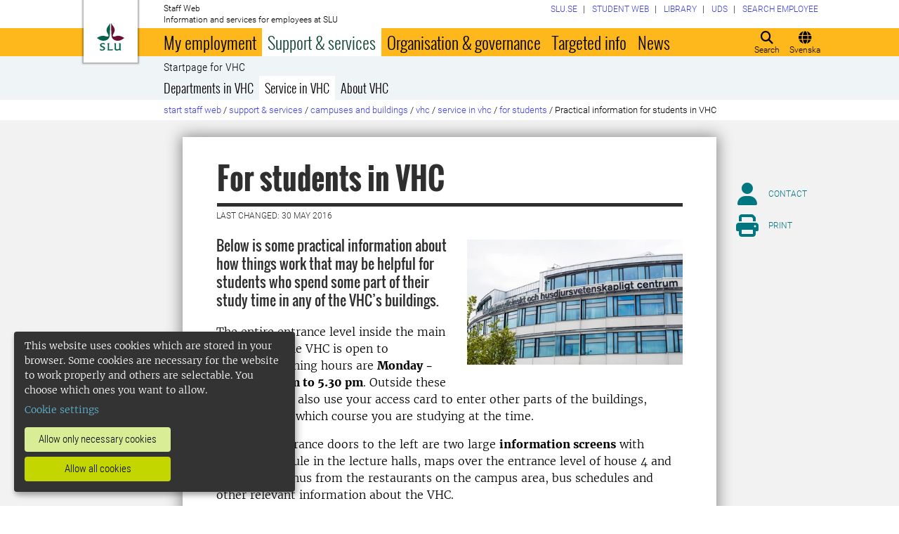

--- FILE ---
content_type: text/html; charset=utf-8
request_url: https://internt.slu.se/en/support-services/campus-and-buildings/vhc/service-in-vhc/for-students/practical-information-for-students-in-vhc/
body_size: 29995
content:



<!DOCTYPE html>
<html lang="en">
<head>

<meta charset="UTF-8" />
<meta http-equiv="X-UA-Compatible" content="IE=edge" />
<meta name="viewport" content="width=device-width, initial-scale=1.0" />



<title> For students in VHC | Medarbetarwebben</title>

<script type="text/javascript" src="/modules/EPiServer.Vizzit/ClientResources/js/vizzit.integration.js"></script>
<script type="text/javascript">
$vizzit$ = typeof $vizzit$ != 'undefined' ? $vizzit$ : {};
</script>
<script type="text/javascript">
$vizzit$ = {keys: $vizzit$.keys || {},client: $vizzit$.client || {},config: $vizzit$.config || {},endpoint: $vizzit$.endpoint || {},};
</script>
<script type="text/javascript">
$vizzit$.keys.public = 'mYcuQqfwyr4Qx4Jg5b0e41vbItSS67ui97US9PEP3jw=';
</script>
<script type="text/javascript">
$vizzit$.config.cookie_auto = false;
</script>
 

<meta name="generator" content="EPiServer" />

    <meta name="robots" content="index, follow" />

    <meta name="title" content="For students in VHC">
<meta property="og:type" content="website" />
<meta name="twitter:card" content="summary" />


<meta property="og:site_name" content="SLU.SE" />
<meta name="twitter:site" content="" />

    <meta property="og:title" content="For students in VHC | Medarbetarwebben" />
    <meta name="twitter:title" content="For students in VHC | Medarbetarwebben" />

    <meta name="description" content="Below is some practical information about how things work that may be helpful for students who spend some part of their study time in any of the VHC’s buildings. " />
    <meta property="og:description" content="Below is some practical information about how things work that may be helpful for students who spend some part of their study time in any of the VHC’s buildings. " />
    <meta name="twitter:description" content="Below is some practical information about how things work that may be helpful for students who spend some part of their study time in any of the VHC’s buildings. " />

    <meta property="og:url" content="https://internt.slu.se/en/support-services/campus-and-buildings/vhc/service-in-vhc/for-students/practical-information-for-students-in-vhc/" />

    <meta property="og:image" content="https://internt.slu.se/globalassets/sw/studliv/campusomraden/vhc_nya_webben_415x240x.jpg?width=1200&upscale=false" />
    <meta name="twitter:image" content="https://internt.slu.se/globalassets/sw/studliv/campusomraden/vhc_nya_webben_415x240x.jpg?width=1200&upscale=false" />

<meta name="EPi.ID" content="212627" />
<meta name="EPi.Title" content="For students in VHC" />
<meta name="EPi.Published" content="5/30/2016 10:28:30 AM" />
<meta name="EPi.Modified" content="5/30/2016 10:33:01 AM" />
<meta name="EPi.Revised" content="5/30/2016 10:33:01 AM" />


<link rel="icon" href="/favicon.ico" sizes="any">
<link rel="icon" href="/favicon.svg" type="image/svg+xml">
<link rel="apple-touch-icon" href="/apple-touch-icon.png">
<link rel="manifest" href="/manifest.json">

        <meta name="EPi.Category" content="Medarbetarwebben" />

<link rel="canonical" href="https://internt.slu.se/en/support-services/campus-and-buildings/vhc/service-in-vhc/for-students/practical-information-for-students-in-vhc/">



<link rel="preload" href="/Static/css/Fonts/Merriweather/merriweather-v11-latin-300.woff2" as="font" type="font/woff2" crossorigin />
<link rel="preload" href="/Static/css/Fonts/Merriweather/merriweather-v11-latin-700.woff2" as="font" type="font/woff2" crossorigin />
<link rel="preload" href="/Static/css/Fonts/Oswald/oswald-v10-latin-300.woff2" as="font" type="font/woff2" crossorigin />
<link rel="preload" href="/Static/css/Fonts/Oswald/oswald-v10-latin-regular.woff2" as="font" type="font/woff2" crossorigin />
<link rel="preload" href="/Static/css/Fonts/Oswald/oswald-v10-latin-700.woff2" as="font" type="font/woff2" crossorigin />
<link rel="preload" href="/Static/css/Fonts/Roboto/roboto-v15-latin-300.woff2" as="font" type="font/woff2" crossorigin />
<link rel="preload" href="/Static/css/Fonts/Roboto/roboto-v15-latin-700.woff2" as="font" type="font/woff2" crossorigin />
<link rel="preload" href="/Static/css/Fonts/Roboto_Condensed/roboto-condensed-v13-latin-300.woff2" as="font" type="font/woff2" crossorigin />
<link rel="preload" href="/Static/css/Fonts/Roboto_Condensed/roboto-condensed-v13-latin-700.woff2" as="font" type="font/woff2" crossorigin />
<link rel="preload" href="/Static/fontawesome-6-pro/webfonts/fa-light-300.woff2" as="font" type="font/woff2" crossorigin />
<link rel="preload" href="/Static/fontawesome-6-pro/webfonts/fa-solid-900.woff2" as="font" type="font/woff2" crossorigin />

<link href="/bundles/css/global?v=2crsOATNv0FfAI82v_MRZz6GwHv-xK2zRzPYazbgN-s1" rel="stylesheet"/>

<link href="/bundles/less?v=HqR1v9yrVqtR2UnzOmig_8rbrBOhYEH0Y2sI1YYXy_01" rel="stylesheet"/>


<link href="/bundles/less/print?v=O_Wm9GKuLb5DPAtf6Ih6dyBSU8PiAgCNniQG0uFPabQ1" rel="stylesheet" type="text/css" media="print" />





    <!-- EPI2-5 -->
    
    
    
        <script>
            var klaroConfig = {
    version: 1,
    styling: { theme: ["dark", "left"] },
    //styling: { theme: ['light', 'top', 'wide']},
    htmlTexts: false,
    cookieExpiresAfterDays: 30,
    groupByPurpose: false,
    default: false,
    mustConsent: false,
    acceptAll: true,
    hideDeclineAll: false,
    hideLearnMore: false,
    translations: {
        sv: {
            privacyPolicyUrl: "https://www.slu.se/om-slu/om-webbplatsen/",
            consentNotice: {
                description: "Denna webbplats använder kakor (cookies), som lagras i din webbläsare. Vissa kakor är nödvändiga för att webbplatsen ska fungera korrekt. Andra är valbara. ",
                learnMore: "Hantera valbara kakor"
            },
            consentModal: {
                title: "Information om tjänster som använder kakor",
                description: "Denna webbplats använder kakor (cookies) som lagras i din webbläsare. Vissa kakor är nödvändiga för att sidan ska fungera korrekt och andra är valbara. Du väljer vilka du vill tillåta."
            },
            privacyPolicy: {
                name: "om våra kakor",
                text: "Läs mer {privacyPolicy}."
            },
            contextualConsent: {
                acceptAlways: "Alltid",
                acceptOnce: "En gång",
                description: "Godkänn funktionskakor?"
            },
            decline: "Tillåt bara nödvändiga kakor",
            ok: "Tillåt alla kakor",
            service: {
                disableAll: {
                    description: "Använd detta reglage för att tillåta alla kakor eller endast nödvändiga.",
                    title: "Ändra för alla kakor"
                }
            },
            purposeItem: {
                service: "service",
                services: "services"
            }
        },
        en: {
            privacyPolicyUrl: "https://www.slu.se/en/about-slu/about-slus-websites/",
            consentNotice: {
                description: "This website uses cookies which are stored in your browser. Some cookies are necessary for the website to work properly and others are selectable. You choose which ones you want to allow.",
                learnMore: "Cookie settings"
            },
            consentModal: {
                title: "Information about services that use cookies",
                description: "This website uses cookies which are stored in your web browser. Some cookies are necessary for the page to function correctly and others are selectable. You choose which ones you want to allow."
            },
            privacyPolicy: {
                name: "about our cookies",
                text: "Read more {privacyPolicy}."
            },
            contextualConsent: {
                acceptAlways: "Always",
                acceptOnce: "Once",
                description: "Approve function cookies?"
            },
            decline: "Allow only necessary cookies",
            ok: "Allow all cookies",
            service: {
                disableAll: {
                    description: "Use this slider to allow all cookies or only necessary.",
                    title: "Change for all cookies"
                }
            }
        }
    },
    services:[
        {
            name: "necessary",
            contextualConsentOnly: false,
            required: true,
            translations: {
                en: {
                    title: "Necessary cookies",
                    description: "These cookies are necessary for the website to function and can not be turned off. They are used when you use a function on the website that needs an answer, for example when you set cookies, log in or fill in a form."
                },
                sv: {
                    title: "Nödvändiga kakor",
                    description: "Dessa kakor är nödvändiga för att webbplatsen ska fungera och kan inte stängas av. De används när du använder en funktion på webbplatsen som behöver ett svar, exempelvis när du ställer in kakor, loggar in eller fyller i ett formulär."
                }
            },
            //cookies: ['ASP.NET_SessionId', '__RequestVerificationToken', '.EPiForm_BID']
        },
        {
            name: "tracking",
            contextualConsentOnly: false,
onAccept:
`
if(document.cookie.indexOf('___vizzit=') ==-1){
$vizzit.cookie.set();
}
`,      
            translations: {
                en: {
                    title: "Analysis",
                    description: "The website uses analysis services to evaluate and improve the website content, experience and structure. "
                },
                sv: {
                    title: "Analys",
                    description: "Webbplatsen använder analystjänster för att utvärdera och förbättra webbplatsens innehåll, upplevelse och struktur. "
                }
            }
        },
        {
            name: "functional",
            contextualConsentOnly: false,
            translations: {
                en: {
                    title: "Function",
                    description: "These cookies enhance the functionality of the website. For instance, they enable the display of videos and social media feeds. "
                },
                sv: {
                    title: "Funktion",
                    description: "Dessa kakor ökar funktionen på webbplatsen. Exempelvis möjliggörs visning av filmer och flöden från sociala medier. "
                }
            },
            cookies: ['EPi_NumberOfVisits']
        },       
    ]
};

        </script>

    <script defer data-config="klaroConfig" src="/Static/js/klaro-no-css-min.js" onload="global.moveKlaro()"></script>

    <style>
        .table-responsive:before {
            content: "Swipe left to read more";
        }
    </style>



</head>

<body class="standardpage Medarbetarwebben local-menu overflow-lg-visible" data-gck="-8584326595309886382" data-isineditmode="False" data-isauthenticated="False" data-currentid="212627">

    

    
    <div id="js-klarocontainer"></div>
    <div role="navigation">
        <a class="skip-to-main-link z-index-3" href="#main" id="skipToMain">Jump to main content</a>
    </div>

    
    


<header class="global-header print-hidden z-index-2 position-relative" id="globalHeader">
    <div class="global-header__wrapper global-header__wrapper--haslocalmenu d-flex align-items-start flex-column">
        <div class="container-fluid mb-auto">
            <div class="row">
                <div class="col-xl-10 offset-xl-1 col-xxl-8 offset-xxl-2">
                    <div class="global-header__brand">
                        <a class="global-header__logo z-index-2 d-inline-block" href="/en/" id="homeLink">

<svg class="print-visible" role="img" viewBox="0 0 848.43 848.44" xmlns="http://www.w3.org/2000/svg" aria-hidden="true">
    <title id="sluLogoTitleId">Swedish University of Agricultural Sciences logo</title>
    <path fill="#690f31" d="M867.56,474.7c-58.43,38.71-114,84.5-198.51,84.5-97.68,0-179.9-45.22-195.65-143.29-11.46-71.49-12.89-261.41-12.89-325.85V15.78h1.43c38.67,80.27,107.42,128,107.42,210.78,0,41-13.46,67.55-33.8,106.55-10.6,20.35-26.36,46.35-26.36,70.37,0,14.13,6.59,27.69,30.94,27.69,47.84,0,74.77-24.86,136.93-24.86,71,0,121.75,25.71,190.49,66.69v1.7Z" transform="translate(-19.13 -15.78)" />
    <path fill="#00634c" d="M19.13,473c68.75-41,119.45-66.69,190.5-66.69,62.16,0,89.08,24.86,136.92,24.86,24.35,0,30.94-13.56,30.94-27.69,0-24-15.75-50-26.35-70.37-20.34-39-33.8-65.57-33.8-106.55,0-82.8,68.75-130.51,107.42-210.78h1.43V89.5c0,65-1.43,254.92-12.89,326.41C397.54,514,315.33,559.2,217.65,559.2c-84.51,0-140.08-45.79-198.52-84.5V473Z" transform="translate(-19.13 -15.78)" />
    <path fill="#00634c" d="M260.45,686.33c-8-13.47-27.51-24.64-60.45-24.64-24.35,0-42.39,7.45-42.39,27.5,0,45.55,113.44,36.95,113.44,107.42,0,41-29.51,67.61-88,67.61-28.65,0-55-4.59-71-11.75A196.63,196.63,0,0,1,110.63,827a230.15,230.15,0,0,1,1.43-24.06h1.72c16.9,22.05,44.69,29.5,72.19,29.5,26.92,0,41.25-10.89,41.25-29.22,0-45.83-112.29-33.23-112.29-106.85,0-40.39,30.65-65.6,88.23-65.6,14.89,0,43.25,1.72,59,8.88.86,3.73,1.15,13.47,1.15,20.92,0,10.31-.57,19.76-1.15,25.78Z" transform="translate(-19.13 -15.78)" />
    <path fill="#00634c" d="M451.23,827.55c34.66,0,51-4,61.3-13.46h1.73c-1.15,11.74-7.46,38.67-10.89,47.26H339.51v-1.72c9.74-6,14.32-11.46,14.32-30.65V701.22c0-43.83,0-54.71-13.18-64.74v-1.71c6.31-.58,18.05-1.15,32.37-1.15,16.62,0,31.23.57,38.67,1.43v1.72c-15.46,11.46-16,20.62-16,64.45V827.55Z" transform="translate(-19.13 -15.78)" />
    <path fill="#00634c" d="M567,700.94c0-43.55,0-52.71-15.76-64.17v-1.72c5.73-.57,20.35-1.43,35.24-1.43,8.31,0,16,0,23.77.57-.28,8.31-1.43,22.06-1.43,66.75v76.19c0,33.52,4.88,50.42,37.53,50.42,25.49,0,50.7-10,61.3-18.91,4.58-4,4.58-8.3,4.58-14V701.8c0-44.41,0-53.29-15.75-65v-1.72c5.73-.57,20.34-1.43,35.81-1.43,7.73,0,15.18,0,23.21.57-.29,8.31-1.44,22.06-1.44,67V806.64c0,19.19,2.29,43,18.62,53.57v1.14h-49c-3.73-4-7.16-16-8.31-20.62-23.21,15.47-47.27,23.49-78.78,23.49C583.29,864.22,567,837.86,567,796v-95.1Z" transform="translate(-19.13 -15.78)" />
</svg>

                            <span class="visually-hidden">To startpage</span>
                        </a>
                        <div class="global-header__site-owner xpt-1">
                            <span class="d-none d-lg-block">Staff Web</span>
                            <span class=""> Information and services for employees at SLU</span>
                        </div>
                    </div>
                </div>
            </div>
        </div>
        <nav class="mega-menu z-index-1 d-lg-flex" id="navMenu" aria-label="Navigation">
            <div class="container-fluid">
                <div class="row">
                    <div class="col-xl-10 offset-xl-1 col-xxl-8 offset-xxl-2 d-lg-flex p-0">
                        <div class="mega-menu__functions d-flex order-lg-2 xpe-3 xpe-lg-0 pt-4 pb-2 py-lg-0">
                            <div class="d-inline">
                                <button class="icon-button d-flex flex-column align-items-center" id="quickSearchBtn" type="button" aria-controls="quick-search-ac">
                                    <span class="icon-button__icon" aria-hidden="true"></span>
                                    <span class="function-button-text">Search</span>
                                </button>
                            </div>
                            <div class="d-inline js-language">
                                    <a class="icon-button d-flex flex-column align-items-center" href="https://student.slu.se/studentliv/campus/uppsala/byggnader-pa-campus/student-vhc/" id="navLanguage">
                                        <span class="icon-button__icon" aria-hidden="true"></span>
                                        <span class="function-button-text">Svenska</span>
                                    </a>
                                                            </div>
                            <div class="d-inline">
                                <button class="icon-button d-flex flex-column align-items-center d-lg-none" id="navMenuToggle" type="button">
                                    <span class="icon-button__icon" aria-hidden="true"></span>
                                    <span class="function-button-text">Menu</span>
                                </button>
                            </div>
                        </div>
                        <div class="mega-menu__links d-lg-block xmx-4 xmx-lg-0 pt-2 pt-lg-1">
                            <ul class="p-0 d-flex flex-wrap">
                                    <li>
                                        <a href="/en/choose-website/">
                                            <span>SLU.SE</span>
                                        </a>
                                    </li>
                                                                    <li>
                                        <a href="https://student.slu.se/en/">
                                            <span>Student web</span>
                                        </a>
                                    </li>
                                                                                                    <li>
                                        <a href="https://www.slu.se/bibliotek/">
                                            <span>Library</span>
                                        </a>
                                    </li>
                                                                    <li>
                                        <a href="/en/university-animal-hospital/">
                                            <span>UDS</span>
                                        </a>
                                    </li>
                                                                    <li>
                                        <a href="/en/mw-settings/employee-search/">
                                            <span>Search employee</span>
                                        </a>
                                    </li>
                            </ul>
                        </div>
                            <button class="mega-menu__back-button d-lg-none" id="navMenuSwitch" type="button">
                                <span class="fas fa-chevron-up fa-fw" aria-hidden="true"></span>
                                <span class="fas fa-chevron-down fa-fw d-none" aria-hidden="true"></span>
                                <span>Back to the main menu</span>
                                <span class="d-none">Back to the menu for Practical information for students in VHC</span>
                            </button>
                        <div class="mega-menu__menu-root d-none d-lg-block flex-grow-1 order-lg-0" id="navMenuRoot">
                            <div class="mega-menu__level mega-menu__level--one" id="navGrpRoot">
                                <div class="mega-menu__mega-scroll">
                                    <ul class="d-lg-flex mb-0 px-4 px-lg-3">
                                        <li class="flex-shrink-0">
                                                <a class="mega-menu__root-link mega-menu__root-link--expand d-block py-2 px-lg-2" href="/en/my-employment/" id="navItm1stLvl201579" data-group="navGrpRoot" data-target="navGrp201579">My employment</a>
                <button class="icon-button mega-menu__mobile-traverse d-lg-none" type="button" data-origin="navGrpRoot" data-destination="navGrp201579">
                    <span class="fas fa-chevron-right fa-fw" aria-hidden="true"></span>
                    <span class="visually-hidden">Show navigation links for My employment</span>
                </button>
                <div class="mega-menu__level mega-menu__level--two z-index-lg-1 d-lg-none mx-lg-3 p-lg-4" id="navGrp201579">
                    <span class="fas fa-circle-location-arrow fa-2x d-none d-lg-inline me-2" aria-hidden="true"></span>
                    <a class="d-none d-lg-inline" href="/en/my-employment/">Startpage for My employment</a>
                    <hr class="d-none d-lg-block my-2">

                    <button class="mega-menu__back-button mega-menu__mobile-traverse d-lg-none" type="button" data-origin="navGrp201579" data-destination="navGrpRoot">
                        <span class="fas fa-chevron-left fa-fw" aria-hidden="true"></span>
                        <span>Back to the main menu</span>
                    </button>

                    <div class="mega-menu__mega-scroll">
            <ul>
                    <li class="py-2 pt-lg-0">
                            <a href="/en/my-employment/new-at-slu/" id="navItm2ndLvl508522" data-group="navGrp201579">New employee</a>


                        <hr class="d-none d-lg-block mt-2 mb-0">
                    </li>
                    <li class="py-2 pt-lg-0">
                            <a href="/en/my-employment/living-and-working-in-sweden/" id="navItm2ndLvl277002" data-group="navGrp201579">Living and working in Sweden</a>


                        <hr class="d-none d-lg-block mt-2 mb-0">
                    </li>
                    <li class="py-2 pt-lg-0">
                            <a href="/en/my-employment/salary-and-pension/" id="navItm2ndLvl204367" data-group="navGrp201579">Salary and pension</a>

                                <button class="icon-button mega-menu__mobile-traverse d-lg-none" type="button" data-origin="navGrp201579" data-destination="navGrp204367">
                                    <span class="fas fa-chevron-right fa-fw" aria-hidden="true"></span>
                                    <span class="visually-hidden">Show navigation links for L&#246;n och pension</span>
                                </button>
                                <div class="mega-menu__level mega-menu__level--three" id="navGrp204367">
                                    <button class="mega-menu__back-button mega-menu__mobile-traverse d-lg-none" type="button" data-origin="navGrp204367" data-destination="navGrp201579">
                                        <span class="fas fa-chevron-left fa-fw" aria-hidden="true"></span>
                                        <span>Back to My employment</span>
                                    </button>

                                    <div class="mega-menu__mega-scroll">
                                        <ul>
                                                <li class="py-2 pb-lg-0">
                                                    <a href="/en/my-employment/salary-and-pension/News-from-payroll/" id="navItm3rdLvl770239" data-group="navGrp204367">News from payroll</a>
                                                </li>
                                                <li class="py-2 pb-lg-0">
                                                    <a href="/en/my-employment/salary-and-pension/salary/" id="navItm3rdLvl93144" data-group="navGrp204367">Salary</a>
                                                </li>
                                                <li class="py-2 pb-lg-0">
                                                    <a href="/en/my-employment/salary-and-pension/setting-of-salary/" id="navItm3rdLvl93369" data-group="navGrp204367">Setting of salary</a>
                                                </li>
                                                <li class="py-2 pb-lg-0">
                                                    <a href="/en/my-employment/salary-and-pension/salary-criteria/" id="navItm3rdLvl525557" data-group="navGrp204367">Salary criteria</a>
                                                </li>
                                                <li class="py-2 pb-lg-0">
                                                    <a href="/en/my-employment/salary-and-pension/salary-review-2024/" id="navItm3rdLvl598164" data-group="navGrp204367">Salary review 2024</a>
                                                </li>
                                                <li class="py-2 pb-lg-0">
                                                    <a href="/en/my-employment/salary-and-pension/pension/" id="navItm3rdLvl93363" data-group="navGrp204367">Pension</a>
                                                </li>
                                                <li class="py-2 pb-lg-0">
                                                    <a href="/en/my-employment/salary-and-pension/doctoral-student-salary-agreement/" id="navItm3rdLvl911" data-group="navGrp204367">Doctoral student salary agreement</a>
                                                </li>
                                                <li class="py-2 pb-lg-0">
                                                    <a href="/en/my-employment/salary-and-pension/skatter/" id="navItm3rdLvl512391" data-group="navGrp204367">Taxes</a>
                                                </li>
                                                <li class="py-2 pb-lg-0">
                                                    <a href="/en/my-employment/salary-and-pension/information-for-forsakringskassan/" id="navItm3rdLvl831455" data-group="navGrp204367">Information for F&#246;rs&#228;kringskassan</a>
                                                </li>
                                        </ul>
                                    </div>
                                </div>

                        <hr class="d-none d-lg-block mt-2 mb-0">
                    </li>
                    <li class="py-2 pt-lg-0">
                            <a href="/en/my-employment/benefits_at_SLU/" id="navItm2ndLvl729282" data-group="navGrp201579">Benefits at SLU</a>

                                <button class="icon-button mega-menu__mobile-traverse d-lg-none" type="button" data-origin="navGrp201579" data-destination="navGrp729282">
                                    <span class="fas fa-chevron-right fa-fw" aria-hidden="true"></span>
                                    <span class="visually-hidden">Show navigation links for Benefits at SLU</span>
                                </button>
                                <div class="mega-menu__level mega-menu__level--three" id="navGrp729282">
                                    <button class="mega-menu__back-button mega-menu__mobile-traverse d-lg-none" type="button" data-origin="navGrp729282" data-destination="navGrp201579">
                                        <span class="fas fa-chevron-left fa-fw" aria-hidden="true"></span>
                                        <span>Back to My employment</span>
                                    </button>

                                    <div class="mega-menu__mega-scroll">
                                        <ul>
                                                <li class="py-2 pb-lg-0">
                                                    <a href="/en/my-employment/benefits_at_SLU/wellness-allowance/" id="navItm3rdLvl834306" data-group="navGrp729282">Wellness allowance</a>
                                                </li>
                                                <li class="py-2 pb-lg-0">
                                                    <a href="/en/my-employment/benefits_at_SLU/other-benefits/" id="navItm3rdLvl731669" data-group="navGrp729282">Other benefits</a>
                                                </li>
                                        </ul>
                                    </div>
                                </div>

                        <hr class="d-none d-lg-block mt-2 mb-0">
                    </li>
                    <li class="py-2 pt-lg-0">
                            <a href="/en/my-employment/working-hours-and-terms-of-employment/" id="navItm2ndLvl204384" data-group="navGrp201579">Working hours and terms of employment</a>

                                <button class="icon-button mega-menu__mobile-traverse d-lg-none" type="button" data-origin="navGrp201579" data-destination="navGrp204384">
                                    <span class="fas fa-chevron-right fa-fw" aria-hidden="true"></span>
                                    <span class="visually-hidden">Show navigation links for Arbetstid och anst&#228;llningsvillkor</span>
                                </button>
                                <div class="mega-menu__level mega-menu__level--three" id="navGrp204384">
                                    <button class="mega-menu__back-button mega-menu__mobile-traverse d-lg-none" type="button" data-origin="navGrp204384" data-destination="navGrp201579">
                                        <span class="fas fa-chevron-left fa-fw" aria-hidden="true"></span>
                                        <span>Back to My employment</span>
                                    </button>

                                    <div class="mega-menu__mega-scroll">
                                        <ul>
                                                <li class="py-2 pb-lg-0">
                                                    <a href="/en/my-employment/working-hours-and-terms-of-employment/forms-of-employment-and-time-limits-/" id="navItm3rdLvl511423" data-group="navGrp204384">Forms of employment and time limits </a>
                                                </li>
                                                <li class="py-2 pb-lg-0">
                                                    <a href="/en/my-employment/working-hours-and-terms-of-employment/working-hours/" id="navItm3rdLvl93471" data-group="navGrp204384">Working hours</a>
                                                </li>
                                                <li class="py-2 pb-lg-0">
                                                    <a href="/en/my-employment/working-hours-and-terms-of-employment/working-from-home/" id="navItm3rdLvl520340" data-group="navGrp204384">working remotely</a>
                                                </li>
                                        </ul>
                                    </div>
                                </div>

                        <hr class="d-none d-lg-block mt-2 mb-0">
                    </li>
                    <li class="py-2 pt-lg-0">
                            <a href="/en/my-employment/insurance/" id="navItm2ndLvl93154" data-group="navGrp201579">Insurance policies</a>


                        <hr class="d-none d-lg-block mt-2 mb-0">
                    </li>
                    <li class="py-2 pt-lg-0">
                            <a href="/en/my-employment/job-vacancies/" id="navItm2ndLvl228068" data-group="navGrp201579">Job vacancies</a>


                        <hr class="d-none d-lg-block mt-2 mb-0">
                    </li>
            </ul>
            <ul>
                    <li class="py-2 pt-lg-0">
                            <a href="/en/my-employment/holiday-and-leave/" id="navItm2ndLvl204388" data-group="navGrp201579">Holiday and leave</a>

                                <button class="icon-button mega-menu__mobile-traverse d-lg-none" type="button" data-origin="navGrp201579" data-destination="navGrp204388">
                                    <span class="fas fa-chevron-right fa-fw" aria-hidden="true"></span>
                                    <span class="visually-hidden">Show navigation links for Semester och ledigheter</span>
                                </button>
                                <div class="mega-menu__level mega-menu__level--three" id="navGrp204388">
                                    <button class="mega-menu__back-button mega-menu__mobile-traverse d-lg-none" type="button" data-origin="navGrp204388" data-destination="navGrp201579">
                                        <span class="fas fa-chevron-left fa-fw" aria-hidden="true"></span>
                                        <span>Back to My employment</span>
                                    </button>

                                    <div class="mega-menu__mega-scroll">
                                        <ul>
                                                <li class="py-2 pb-lg-0">
                                                    <a href="/en/my-employment/holiday-and-leave/educational-leave/" id="navItm3rdLvl213200" data-group="navGrp204388">Educational leave</a>
                                                </li>
                                                <li class="py-2 pb-lg-0">
                                                    <a href="/en/my-employment/holiday-and-leave/holiday/" id="navItm3rdLvl93313" data-group="navGrp204388">Holiday</a>
                                                </li>
                                                <li class="py-2 pb-lg-0">
                                                    <a href="/en/my-employment/holiday-and-leave/other-types-of-leave/" id="navItm3rdLvl93286" data-group="navGrp204388">Other types of leave</a>
                                                </li>
                                                <li class="py-2 pb-lg-0">
                                                    <a href="/en/my-employment/holiday-and-leave/parental-leave/" id="navItm3rdLvl93285" data-group="navGrp204388">Parental leave</a>
                                                </li>
                                        </ul>
                                    </div>
                                </div>

                        <hr class="d-none d-lg-block mt-2 mb-0">
                    </li>
                    <li class="py-2 pt-lg-0">
                            <a href="/en/my-employment/illness-and-healthcare/" id="navItm2ndLvl204389" data-group="navGrp201579">Illness and healthcare</a>

                                <button class="icon-button mega-menu__mobile-traverse d-lg-none" type="button" data-origin="navGrp201579" data-destination="navGrp204389">
                                    <span class="fas fa-chevron-right fa-fw" aria-hidden="true"></span>
                                    <span class="visually-hidden">Show navigation links for Sjuk och frisk</span>
                                </button>
                                <div class="mega-menu__level mega-menu__level--three" id="navGrp204389">
                                    <button class="mega-menu__back-button mega-menu__mobile-traverse d-lg-none" type="button" data-origin="navGrp204389" data-destination="navGrp201579">
                                        <span class="fas fa-chevron-left fa-fw" aria-hidden="true"></span>
                                        <span>Back to My employment</span>
                                    </button>

                                    <div class="mega-menu__mega-scroll">
                                        <ul>
                                                <li class="py-2 pb-lg-0">
                                                    <a href="/en/my-employment/illness-and-healthcare/if-you-fall-ill/" id="navItm3rdLvl93456" data-group="navGrp204389">If you fall ill</a>
                                                </li>
                                                <li class="py-2 pb-lg-0">
                                                    <a href="/en/my-employment/illness-and-healthcare/care-of-a-sick-child/" id="navItm3rdLvl93454" data-group="navGrp204389">Care of a sick child</a>
                                                </li>
                                                <li class="py-2 pb-lg-0">
                                                    <a href="/en/my-employment/illness-and-healthcare/occupational-injury/" id="navItm3rdLvl526" data-group="navGrp204389">Occupational injury</a>
                                                </li>
                                                <li class="py-2 pb-lg-0">
                                                    <a href="/en/my-employment/illness-and-healthcare/wellness-allowance/" id="navItm3rdLvl93457" data-group="navGrp204389">Wellness allowance</a>
                                                </li>
                                                <li class="py-2 pb-lg-0">
                                                    <a href="/en/my-employment/illness-and-healthcare/occupational-healthcare/" id="navItm3rdLvl535" data-group="navGrp204389">Occupational health services</a>
                                                </li>
                                        </ul>
                                    </div>
                                </div>

                        <hr class="d-none d-lg-block mt-2 mb-0">
                    </li>
                    <li class="py-2 pt-lg-0">
                            <a href="/en/my-employment/professional-development/" id="navItm2ndLvl212914" data-group="navGrp201579">Professional development</a>

                                <button class="icon-button mega-menu__mobile-traverse d-lg-none" type="button" data-origin="navGrp201579" data-destination="navGrp212914">
                                    <span class="fas fa-chevron-right fa-fw" aria-hidden="true"></span>
                                    <span class="visually-hidden">Show navigation links for Kompetens- och karri&#228;rutveckling</span>
                                </button>
                                <div class="mega-menu__level mega-menu__level--three" id="navGrp212914">
                                    <button class="mega-menu__back-button mega-menu__mobile-traverse d-lg-none" type="button" data-origin="navGrp212914" data-destination="navGrp201579">
                                        <span class="fas fa-chevron-left fa-fw" aria-hidden="true"></span>
                                        <span>Back to My employment</span>
                                    </button>

                                    <div class="mega-menu__mega-scroll">
                                        <ul>
                                                <li class="py-2 pb-lg-0">
                                                    <a href="/en/my-employment/professional-development/courses-seminars--workshops/" id="navItm3rdLvl56105" data-group="navGrp212914">Courses, seminars &amp; workshops</a>
                                                </li>
                                                <li class="py-2 pb-lg-0">
                                                    <a href="/en/my-employment/professional-development/leadership-at-slu/" id="navItm3rdLvl76706" data-group="navGrp212914">Leadership at SLU</a>
                                                </li>
                                                <li class="py-2 pb-lg-0">
                                                    <a href="/en/my-employment/professional-development/academic-career1/" id="navItm3rdLvl237582" data-group="navGrp212914">Academic career and ceremonies</a>
                                                </li>
                                                <li class="py-2 pb-lg-0">
                                                    <a href="/en/my-employment/professional-development/ledar---medarbetarskap/" id="navItm3rdLvl217443" data-group="navGrp212914">Employeeship</a>
                                                </li>
                                                <li class="py-2 pb-lg-0">
                                                    <a href="/en/my-employment/professional-development/staff-and-teacher-exchanges/" id="navItm3rdLvl724" data-group="navGrp212914">Staff and teacher exchanges</a>
                                                </li>
                                                <li class="py-2 pb-lg-0">
                                                    <a href="/en/my-employment/professional-development/focus-a-forum-for-career-development-at-slu/" id="navItm3rdLvl230355" data-group="navGrp212914">Focus</a>
                                                </li>
                                                <li class="py-2 pb-lg-0">
                                                    <a href="/en/my-employment/professional-development/utmarkelser/" id="navItm3rdLvl373520" data-group="navGrp212914">University awards</a>
                                                </li>
                                        </ul>
                                    </div>
                                </div>

                        <hr class="d-none d-lg-block mt-2 mb-0">
                    </li>
            </ul>
            <ul>
                    <li class="py-2 pt-lg-0">
                            <a href="/en/my-employment/working-environment-equal-opportunities/" id="navItm2ndLvl204390" data-group="navGrp201579">Work environment and equal opportunities</a>

                                <button class="icon-button mega-menu__mobile-traverse d-lg-none" type="button" data-origin="navGrp201579" data-destination="navGrp204390">
                                    <span class="fas fa-chevron-right fa-fw" aria-hidden="true"></span>
                                    <span class="visually-hidden">Show navigation links for Arbetsmilj&#246; och Lika villkor</span>
                                </button>
                                <div class="mega-menu__level mega-menu__level--three" id="navGrp204390">
                                    <button class="mega-menu__back-button mega-menu__mobile-traverse d-lg-none" type="button" data-origin="navGrp204390" data-destination="navGrp201579">
                                        <span class="fas fa-chevron-left fa-fw" aria-hidden="true"></span>
                                        <span>Back to My employment</span>
                                    </button>

                                    <div class="mega-menu__mega-scroll">
                                        <ul>
                                                <li class="py-2 pb-lg-0">
                                                    <a href="/en/my-employment/working-environment-equal-opportunities/our-work-environment-efforts-in-brief/" id="navItm3rdLvl93477" data-group="navGrp204390">Systematic work environment management at SLU</a>
                                                </li>
                                                <li class="py-2 pb-lg-0">
                                                    <a href="/en/organisation--styrning/gender-equality-and-equal-opportunities-at-slu/" id="navItm3rdLvl476164" data-group="navGrp204390">Gender equality and equal opportunities at SLU</a>
                                                </li>
                                                <li class="py-2 pb-lg-0">
                                                    <a href="/en/my-employment/working-environment-equal-opportunities/work-environment-policy/" id="navItm3rdLvl17830" data-group="navGrp204390">Work environment policy</a>
                                                </li>
                                                <li class="py-2 pb-lg-0">
                                                    <a href="/en/my-employment/working-environment-equal-opportunities/safety-representatives/" id="navItm3rdLvl272611" data-group="navGrp204390">Safety representatives</a>
                                                </li>
                                                <li class="py-2 pb-lg-0">
                                                    <a href="/en/my-employment/working-environment-equal-opportunities/staffsurvey-2024/" id="navItm3rdLvl692535" data-group="navGrp204390">Staff survey 2024</a>
                                                </li>
                                                <li class="py-2 pb-lg-0">
                                                    <a href="/en/my-employment/working-environment-equal-opportunities/work-environment-learning-course--for-staff/" id="navItm3rdLvl832812" data-group="navGrp204390">Work environment training course – for staff</a>
                                                </li>
                                        </ul>
                                    </div>
                                </div>

                        <hr class="d-none d-lg-block mt-2 mb-0">
                    </li>
                    <li class="py-2 pt-lg-0">
                            <a href="/en/my-employment/working-at-slu/" id="navItm2ndLvl204386" data-group="navGrp201579">Working at SLU</a>

                                <button class="icon-button mega-menu__mobile-traverse d-lg-none" type="button" data-origin="navGrp201579" data-destination="navGrp204386">
                                    <span class="fas fa-chevron-right fa-fw" aria-hidden="true"></span>
                                    <span class="visually-hidden">Show navigation links for Att vara medarbetare</span>
                                </button>
                                <div class="mega-menu__level mega-menu__level--three" id="navGrp204386">
                                    <button class="mega-menu__back-button mega-menu__mobile-traverse d-lg-none" type="button" data-origin="navGrp204386" data-destination="navGrp201579">
                                        <span class="fas fa-chevron-left fa-fw" aria-hidden="true"></span>
                                        <span>Back to My employment</span>
                                    </button>

                                    <div class="mega-menu__mega-scroll">
                                        <ul>
                                                <li class="py-2 pb-lg-0">
                                                    <a href="/en/my-employment/working-at-slu/slu-values/" id="navItm3rdLvl93147" data-group="navGrp204386">SLU values</a>
                                                </li>
                                                <li class="py-2 pb-lg-0">
                                                    <a href="/en/my-employment/working-at-slu/obligations/" id="navItm3rdLvl93287" data-group="navGrp204386">Obligations</a>
                                                </li>
                                                <li class="py-2 pb-lg-0">
                                                    <a href="/en/my-employment/working-at-slu/secondary-employment/" id="navItm3rdLvl93382" data-group="navGrp204386">Secondary employment</a>
                                                </li>
                                                <li class="py-2 pb-lg-0">
                                                    <a href="/en/my-employment/working-at-slu/staff-development-review/" id="navItm3rdLvl536" data-group="navGrp204386">Staff development review</a>
                                                </li>
                                                <li class="py-2 pb-lg-0">
                                                    <a href="/en/my-employment/working-at-slu/staff-policy/" id="navItm3rdLvl770592" data-group="navGrp204386">Staff policy</a>
                                                </li>
                                                <li class="py-2 pb-lg-0">
                                                    <a href="/en/my-employment/working-at-slu/webbutbildning-statsanstalld/" id="navItm3rdLvl787943" data-group="navGrp204386">Online training course for public sector employees</a>
                                                </li>
                                        </ul>
                                    </div>
                                </div>

                        <hr class="d-none d-lg-block mt-2 mb-0">
                    </li>
                    <li class="py-2 pt-lg-0">
                            <a href="/en/my-employment/hrs4r/" id="navItm2ndLvl452440" data-group="navGrp201579">HR Excellence in Research</a>


                        <hr class="d-none d-lg-block mt-2 mb-0">
                    </li>
                    <li class="py-2 pt-lg-0">
                            <a href="/en/my-employment/about-local-collective-agreements/" id="navItm2ndLvl834448" data-group="navGrp201579">Local collective agreements</a>


                        <hr class="d-none d-lg-block mt-2 mb-0">
                    </li>
            </ul>
            <ul>
                    <li class="py-2 pt-lg-0">
                            <a href="/en/my-employment/leaving-slu/" id="navItm2ndLvl204391" data-group="navGrp201579">Leaving SLU?</a>

                                <button class="icon-button mega-menu__mobile-traverse d-lg-none" type="button" data-origin="navGrp201579" data-destination="navGrp204391">
                                    <span class="fas fa-chevron-right fa-fw" aria-hidden="true"></span>
                                    <span class="visually-hidden">Show navigation links for Sluta p&#229; SLU?</span>
                                </button>
                                <div class="mega-menu__level mega-menu__level--three" id="navGrp204391">
                                    <button class="mega-menu__back-button mega-menu__mobile-traverse d-lg-none" type="button" data-origin="navGrp204391" data-destination="navGrp201579">
                                        <span class="fas fa-chevron-left fa-fw" aria-hidden="true"></span>
                                        <span>Back to My employment</span>
                                    </button>

                                    <div class="mega-menu__mega-scroll">
                                        <ul>
                                                <li class="py-2 pb-lg-0">
                                                    <a href="/en/my-employment/leaving-slu/terminating-your-employment/" id="navItm3rdLvl298738" data-group="navGrp204391">Terminating your employment</a>
                                                </li>
                                                <li class="py-2 pb-lg-0">
                                                    <a href="/en/my-employment/leaving-slu/certificates/" id="navItm3rdLvl93463" data-group="navGrp204391">Certificates</a>
                                                </li>
                                        </ul>
                                    </div>
                                </div>

                        <hr class="d-none d-lg-block mt-2 mb-0">
                    </li>
                    <li class="py-2 pt-lg-0">
                            <a href="/en/my-employment/business-travel/" id="navItm2ndLvl204575" data-group="navGrp201579">Business travel</a>

                                <button class="icon-button mega-menu__mobile-traverse d-lg-none" type="button" data-origin="navGrp201579" data-destination="navGrp204575">
                                    <span class="fas fa-chevron-right fa-fw" aria-hidden="true"></span>
                                    <span class="visually-hidden">Show navigation links for Business travel</span>
                                </button>
                                <div class="mega-menu__level mega-menu__level--three" id="navGrp204575">
                                    <button class="mega-menu__back-button mega-menu__mobile-traverse d-lg-none" type="button" data-origin="navGrp204575" data-destination="navGrp201579">
                                        <span class="fas fa-chevron-left fa-fw" aria-hidden="true"></span>
                                        <span>Back to My employment</span>
                                    </button>

                                    <div class="mega-menu__mega-scroll">
                                        <ul>
                                                <li class="py-2 pb-lg-0">
                                                    <a href="/en/my-employment/business-travel/1/" id="navItm3rdLvl869" data-group="navGrp204575">Guidelines for business travel and meetings</a>
                                                </li>
                                                <li class="py-2 pb-lg-0">
                                                    <a href="/en/my-employment/business-travel/travel-expense/" id="navItm3rdLvl55009" data-group="navGrp204575">Travel expense</a>
                                                </li>
                                                <li class="py-2 pb-lg-0">
                                                    <a href="/en/my-employment/business-travel/faq---ny-resebyra/" id="navItm3rdLvl528620" data-group="navGrp204575">FAQ - New travel agency</a>
                                                </li>
                                        </ul>
                                    </div>
                                </div>

                        <hr class="d-none d-lg-block mt-2 mb-0">
                    </li>
                    <li class="py-2 pt-lg-0">
                            <a href="/en/my-employment/employee-associations/" id="navItm2ndLvl93153" data-group="navGrp201579">Employee associations</a>

                                <button class="icon-button mega-menu__mobile-traverse d-lg-none" type="button" data-origin="navGrp201579" data-destination="navGrp93153">
                                    <span class="fas fa-chevron-right fa-fw" aria-hidden="true"></span>
                                    <span class="visually-hidden">Show navigation links for Facket</span>
                                </button>
                                <div class="mega-menu__level mega-menu__level--three" id="navGrp93153">
                                    <button class="mega-menu__back-button mega-menu__mobile-traverse d-lg-none" type="button" data-origin="navGrp93153" data-destination="navGrp201579">
                                        <span class="fas fa-chevron-left fa-fw" aria-hidden="true"></span>
                                        <span>Back to My employment</span>
                                    </button>

                                    <div class="mega-menu__mega-scroll">
                                        <ul>
                                                <li class="py-2 pb-lg-0">
                                                    <a href="/en/my-employment/employee-associations/kontaktpersoner-vid-rekrytering/" id="navItm3rdLvl280599" data-group="navGrp93153">Contact persons during recruitment</a>
                                                </li>
                                                <li class="py-2 pb-lg-0">
                                                    <a href="/en/my-employment/employee-associations/information-and-negotiation-according-to-the-co-determination-in-the-workplace-act-mbl/" id="navItm3rdLvl208" data-group="navGrp93153">Information and negotiation according to the Co-Determination in the Workplace Act (MBL)</a>
                                                </li>
                                        </ul>
                                    </div>
                                </div>

                        <hr class="d-none d-lg-block mt-2 mb-0">
                    </li>
            </ul>
                    </div>
                </div>

                                            </li><li class="flex-shrink-0">
                                                <a class="mega-menu__root-link mega-menu__root-link--expand mega-menu__root-link--selected d-block py-2 px-lg-2" href="/en/support-services/" id="navItm1stLvl201580" data-group="navGrpRoot" data-target="navGrp201580">Support &amp; services</a>
                <button class="icon-button mega-menu__mobile-traverse d-lg-none" type="button" data-origin="navGrpRoot" data-destination="navGrp201580">
                    <span class="fas fa-chevron-right fa-fw" aria-hidden="true"></span>
                    <span class="visually-hidden">Show navigation links for Support &amp; services</span>
                </button>
                <div class="mega-menu__level mega-menu__level--two z-index-lg-1 d-lg-none mx-lg-3 p-lg-4" id="navGrp201580">
                    <span class="fas fa-circle-location-arrow fa-2x d-none d-lg-inline me-2" aria-hidden="true"></span>
                    <a class="d-none d-lg-inline" href="/en/support-services/">Startpage for Support &amp; services</a>
                    <hr class="d-none d-lg-block my-2">

                    <button class="mega-menu__back-button mega-menu__mobile-traverse d-lg-none" type="button" data-origin="navGrp201580" data-destination="navGrpRoot">
                        <span class="fas fa-chevron-left fa-fw" aria-hidden="true"></span>
                        <span>Back to the main menu</span>
                    </button>

                    <div class="mega-menu__mega-scroll">
            <ul>
                    <li class="py-2 pt-lg-0">
                            <a href="/en/support-services/administrative-support/" id="navItm2ndLvl320590" data-group="navGrp201580">Administrative support</a>

                                <button class="icon-button mega-menu__mobile-traverse d-lg-none" type="button" data-origin="navGrp201580" data-destination="navGrp320590">
                                    <span class="fas fa-chevron-right fa-fw" aria-hidden="true"></span>
                                    <span class="visually-hidden">Show navigation links for Administrative support new</span>
                                </button>
                                <div class="mega-menu__level mega-menu__level--three" id="navGrp320590">
                                    <button class="mega-menu__back-button mega-menu__mobile-traverse d-lg-none" type="button" data-origin="navGrp320590" data-destination="navGrp201580">
                                        <span class="fas fa-chevron-left fa-fw" aria-hidden="true"></span>
                                        <span>Back to Support &amp; services</span>
                                    </button>

                                    <div class="mega-menu__mega-scroll">
                                        <ul>
                                                <li class="py-2 pb-lg-0">
                                                    <a href="/en/support-services/administrative-support/financial-administration/" id="navItm3rdLvl201802" data-group="navGrp320590">Financial administration</a>
                                                </li>
                                                <li class="py-2 pb-lg-0">
                                                    <a href="/en/support-services/administrative-support/human-resources/" id="navItm3rdLvl519052" data-group="navGrp320590">Human resources</a>
                                                </li>
                                                <li class="py-2 pb-lg-0">
                                                    <a href="/en/support-services/administrative-support/purchase/" id="navItm3rdLvl201803" data-group="navGrp320590">Purchasing at SLU</a>
                                                </li>
                                                <li class="py-2 pb-lg-0">
                                                    <a href="/en/support-services/administrative-support/it/" id="navItm3rdLvl201804" data-group="navGrp320590">IT, AV &amp; telephony</a>
                                                </li>
                                                <li class="py-2 pb-lg-0">
                                                    <a href="/en/support-services/administrative-support/legal-affairs-data-protection-info-management/" id="navItm3rdLvl349020" data-group="navGrp320590">Legal affairs, data protection and information management</a>
                                                </li>
                                                <li class="py-2 pb-lg-0">
                                                    <a href="/en/support-services/administrative-support/communication/" id="navItm3rdLvl769130" data-group="navGrp320590">Communication and marketing</a>
                                                </li>
                                                <li class="py-2 pb-lg-0">
                                                    <a href="/en/support-services/administrative-support/conferences-and-events/" id="navItm3rdLvl350203" data-group="navGrp320590">Conferences and events</a>
                                                </li>
                                                <li class="py-2 pb-lg-0">
                                                    <a href="/en/support-services/administrative-support/environment/" id="navItm3rdLvl201809" data-group="navGrp320590">Environment</a>
                                                </li>
                                                <li class="py-2 pb-lg-0">
                                                    <a href="/en/support-services/administrative-support/security/" id="navItm3rdLvl201810" data-group="navGrp320590">Security</a>
                                                </li>
                                                <li class="py-2 pb-lg-0">
                                                    <a href="/en/support-services/administrative-support/accessibility/" id="navItm3rdLvl469116" data-group="navGrp320590">Accessibility</a>
                                                </li>
                                                <li class="py-2 pb-lg-0">
                                                    <a href="/en/support-services/administrative-support/ai/" id="navItm3rdLvl760235" data-group="navGrp320590">AI</a>
                                                </li>
                                        </ul>
                                    </div>
                                </div>

                        <hr class="d-none d-lg-block mt-2 mb-0">
                    </li>
                    <li class="py-2 pt-lg-0">
                            <a href="/en/support-services/basic-services/" id="navItm2ndLvl212310" data-group="navGrp201580">Basic services</a>

                                <button class="icon-button mega-menu__mobile-traverse d-lg-none" type="button" data-origin="navGrp201580" data-destination="navGrp212310">
                                    <span class="fas fa-chevron-right fa-fw" aria-hidden="true"></span>
                                    <span class="visually-hidden">Show navigation links for Basic services</span>
                                </button>
                                <div class="mega-menu__level mega-menu__level--three" id="navGrp212310">
                                    <button class="mega-menu__back-button mega-menu__mobile-traverse d-lg-none" type="button" data-origin="navGrp212310" data-destination="navGrp201580">
                                        <span class="fas fa-chevron-left fa-fw" aria-hidden="true"></span>
                                        <span>Back to Support &amp; services</span>
                                    </button>

                                    <div class="mega-menu__mega-scroll">
                                        <ul>
                                                <li class="py-2 pb-lg-0">
                                                    <a href="/en/support-services/basic-services/slu-administrative-service/" id="navItm3rdLvl836328" data-group="navGrp212310">SLU Administrative Services Office</a>
                                                </li>
                                                <li class="py-2 pb-lg-0">
                                                    <a href="https://www.akademikonferens.se/?epslanguage=en" id="navItm3rdLvl251833" data-group="navGrp212310">Akademic conferences</a>
                                                </li>
                                                <li class="py-2 pb-lg-0">
                                                    <a href="/en/support-services/basic-services/buildings-and-rooms/" id="navItm3rdLvl207049" data-group="navGrp212310">Buildings and rooms (book a room)</a>
                                                </li>
                                                <li class="py-2 pb-lg-0">
                                                    <a href="/en/support-services/basic-services/service-centre/" id="navItm3rdLvl770596" data-group="navGrp212310">Service Centre</a>
                                                </li>
                                        </ul>
                                    </div>
                                </div>

                        <hr class="d-none d-lg-block mt-2 mb-0">
                    </li>
            </ul>
            <ul>
                    <li class="py-2 pt-lg-0">
                            <a href="/en/support-services/animal-testing/" id="navItm2ndLvl517286" data-group="navGrp201580">Animals in research and education at SLU</a>


                        <hr class="d-none d-lg-block mt-2 mb-0">
                    </li>
                    <li class="py-2 pt-lg-0">
                            <a href="/en/support-services/campus-and-buildings/" id="navItm2ndLvl201808" data-group="navGrp201580">Campuses and buildings</a>

                                <button class="icon-button mega-menu__mobile-traverse d-lg-none" type="button" data-origin="navGrp201580" data-destination="navGrp201808">
                                    <span class="fas fa-chevron-right fa-fw" aria-hidden="true"></span>
                                    <span class="visually-hidden">Show navigation links for Campus and buildings</span>
                                </button>
                                <div class="mega-menu__level mega-menu__level--three" id="navGrp201808">
                                    <button class="mega-menu__back-button mega-menu__mobile-traverse d-lg-none" type="button" data-origin="navGrp201808" data-destination="navGrp201580">
                                        <span class="fas fa-chevron-left fa-fw" aria-hidden="true"></span>
                                        <span>Back to Support &amp; services</span>
                                    </button>

                                    <div class="mega-menu__mega-scroll">
                                        <ul>
                                                <li class="py-2 pb-lg-0">
                                                    <a href="/en/support-services/campus-and-buildings/Buildings-Alnarp/" id="navItm3rdLvl218734" data-group="navGrp201808">Buildings in Alnarp</a>
                                                </li>
                                                <li class="py-2 pb-lg-0">
                                                    <a href="/en/support-services/campus-and-buildings/uppsala-biocenter/" id="navItm3rdLvl506644" data-group="navGrp201808">Uppsala BioCenter</a>
                                                </li>
                                                <li class="py-2 pb-lg-0">
                                                    <a href="/en/support-services/campus-and-buildings/ecology-centre1/" id="navItm3rdLvl53003" data-group="navGrp201808">Ecology Centre</a>
                                                </li>
                                                <li class="py-2 pb-lg-0">
                                                    <a href="https://old.slu.se/en/faculties/vh/about-vh/departments/the-swedish-livestock-research-center/" id="navItm3rdLvl261011" data-group="navGrp201808">Swedish Livestock Research Centre</a>
                                                </li>
                                                <li class="py-2 pb-lg-0">
                                                    <a href="/en/support-services/campus-and-buildings/mvm-building/" id="navItm3rdLvl57342" data-group="navGrp201808">MVM building</a>
                                                </li>
                                                <li class="py-2 pb-lg-0">
                                                    <a href="/en/support-services/campus-and-buildings/skogis-in-Umea/" id="navItm3rdLvl210289" data-group="navGrp201808">&quot;Skogis&quot; in Ume&#229;</a>
                                                </li>
                                                <li class="py-2 pb-lg-0">
                                                    <a href="/en/support-services/campus-and-buildings/ulls-hus/" id="navItm3rdLvl209823" data-group="navGrp201808">Ulls hus</a>
                                                </li>
                                                <li class="py-2 pb-lg-0">
                                                    <a href="/en/support-services/campus-and-buildings/vhc/" id="navItm3rdLvl212569" data-group="navGrp201808">VHC</a>
                                                </li>
                                                <li class="py-2 pb-lg-0">
                                                    <a href="/en/support-services/campus-and-buildings/campus-development/" id="navItm3rdLvl437313" data-group="navGrp201808">Campus development</a>
                                                </li>
                                                <li class="py-2 pb-lg-0">
                                                    <a href="/en/support-services/campus-and-buildings/cykelverkstad/" id="navItm3rdLvl714731" data-group="navGrp201808">Cykelverkstad</a>
                                                </li>
                                        </ul>
                                    </div>
                                </div>

                        <hr class="d-none d-lg-block mt-2 mb-0">
                    </li>
            </ul>
            <ul>
                    <li class="py-2 pt-lg-0">
                            <a href="/en/support-services/samverkan/" id="navItm2ndLvl423" data-group="navGrp201580">Collaboration</a>

                                <button class="icon-button mega-menu__mobile-traverse d-lg-none" type="button" data-origin="navGrp201580" data-destination="navGrp423">
                                    <span class="fas fa-chevron-right fa-fw" aria-hidden="true"></span>
                                    <span class="visually-hidden">Show navigation links for Collaboration</span>
                                </button>
                                <div class="mega-menu__level mega-menu__level--three" id="navGrp423">
                                    <button class="mega-menu__back-button mega-menu__mobile-traverse d-lg-none" type="button" data-origin="navGrp423" data-destination="navGrp201580">
                                        <span class="fas fa-chevron-left fa-fw" aria-hidden="true"></span>
                                        <span>Back to Support &amp; services</span>
                                    </button>

                                    <div class="mega-menu__mega-scroll">
                                        <ul>
                                                <li class="py-2 pb-lg-0">
                                                    <a href="/en/support-services/samverkan/scifest/" id="navItm3rdLvl374230" data-group="navGrp423">SciFest</a>
                                                </li>
                                        </ul>
                                    </div>
                                </div>

                        <hr class="d-none d-lg-block mt-2 mb-0">
                    </li>
                    <li class="py-2 pt-lg-0">
                            <a href="/en/support-services/environmental-monitoring-and-assessment/" id="navItm2ndLvl57944" data-group="navGrp201580">Environmental monitoring and assessment</a>

                                <button class="icon-button mega-menu__mobile-traverse d-lg-none" type="button" data-origin="navGrp201580" data-destination="navGrp57944">
                                    <span class="fas fa-chevron-right fa-fw" aria-hidden="true"></span>
                                    <span class="visually-hidden">Show navigation links for Environmental Monitoring and Assessment</span>
                                </button>
                                <div class="mega-menu__level mega-menu__level--three" id="navGrp57944">
                                    <button class="mega-menu__back-button mega-menu__mobile-traverse d-lg-none" type="button" data-origin="navGrp57944" data-destination="navGrp201580">
                                        <span class="fas fa-chevron-left fa-fw" aria-hidden="true"></span>
                                        <span>Back to Support &amp; services</span>
                                    </button>

                                    <div class="mega-menu__mega-scroll">
                                        <ul>
                                                <li class="py-2 pb-lg-0">
                                                    <a href="/en/support-services/environmental-monitoring-and-assessment/framework-for-environmental-monitoring-and-assessment/" id="navItm3rdLvl573094" data-group="navGrp57944">Framework for environmental monitoring and assessment</a>
                                                </li>
                                                <li class="py-2 pb-lg-0">
                                                    <a href="/en/support-services/environmental-monitoring-and-assessment/support-ema/" id="navItm3rdLvl219515" data-group="navGrp57944">Support EMA</a>
                                                </li>
                                                <li class="py-2 pb-lg-0">
                                                    <a href="/en/support-services/environmental-monitoring-and-assessment/quality-work/" id="navItm3rdLvl573432" data-group="navGrp57944">Quality work</a>
                                                </li>
                                                <li class="py-2 pb-lg-0">
                                                    <a href="/en/support-services/environmental-monitoring-and-assessment/cooperation/" id="navItm3rdLvl17057" data-group="navGrp57944">Cooperation and collaboration</a>
                                                </li>
                                                <li class="py-2 pb-lg-0">
                                                    <a href="/en/support-services/environmental-monitoring-and-assessment/current-calls-for-funding/" id="navItm3rdLvl496145" data-group="navGrp57944">Current calls for funding</a>
                                                </li>
                                        </ul>
                                    </div>
                                </div>

                        <hr class="d-none d-lg-block mt-2 mb-0">
                    </li>
                    <li class="py-2 pt-lg-0">
                            <a href="/en/support-services/education/" id="navItm2ndLvl201767" data-group="navGrp201580">Education</a>

                                <button class="icon-button mega-menu__mobile-traverse d-lg-none" type="button" data-origin="navGrp201580" data-destination="navGrp201767">
                                    <span class="fas fa-chevron-right fa-fw" aria-hidden="true"></span>
                                    <span class="visually-hidden">Show navigation links for Education</span>
                                </button>
                                <div class="mega-menu__level mega-menu__level--three" id="navGrp201767">
                                    <button class="mega-menu__back-button mega-menu__mobile-traverse d-lg-none" type="button" data-origin="navGrp201767" data-destination="navGrp201580">
                                        <span class="fas fa-chevron-left fa-fw" aria-hidden="true"></span>
                                        <span>Back to Support &amp; services</span>
                                    </button>

                                    <div class="mega-menu__mega-scroll">
                                        <ul>
                                                <li class="py-2 pb-lg-0">
                                                    <a href="/en/support-services/education/education-at-bachelors-and-masters-level/" id="navItm3rdLvl202010" data-group="navGrp201767">Bachelor&#39;s and Master&#39;s level</a>
                                                </li>
                                                <li class="py-2 pb-lg-0">
                                                    <a href="/en/support-services/education/doctoral-education1/" id="navItm3rdLvl254378" data-group="navGrp201767">Doctoral education</a>
                                                </li>
                                                <li class="py-2 pb-lg-0">
                                                    <a href="/en/support-services/education/Pedagogy/" id="navItm3rdLvl385791" data-group="navGrp201767">Pedagogy</a>
                                                </li>
                                                <li class="py-2 pb-lg-0">
                                                    <a href="/en/support-services/education/educational-systems/" id="navItm3rdLvl3296" data-group="navGrp201767">Educational systems and media</a>
                                                </li>
                                                <li class="py-2 pb-lg-0">
                                                    <a href="/en/support-services/education/contract-education-at-slu/" id="navItm3rdLvl67017" data-group="navGrp201767">Contract education</a>
                                                </li>
                                        </ul>
                                    </div>
                                </div>

                        <hr class="d-none d-lg-block mt-2 mb-0">
                    </li>
            </ul>
            <ul>
                    <li class="py-2 pt-lg-0">
                            <a href="/en/support-services/external-funding/" id="navItm2ndLvl420" data-group="navGrp201580">External funding</a>

                                <button class="icon-button mega-menu__mobile-traverse d-lg-none" type="button" data-origin="navGrp201580" data-destination="navGrp420">
                                    <span class="fas fa-chevron-right fa-fw" aria-hidden="true"></span>
                                    <span class="visually-hidden">Show navigation links for External funding - calls</span>
                                </button>
                                <div class="mega-menu__level mega-menu__level--three" id="navGrp420">
                                    <button class="mega-menu__back-button mega-menu__mobile-traverse d-lg-none" type="button" data-origin="navGrp420" data-destination="navGrp201580">
                                        <span class="fas fa-chevron-left fa-fw" aria-hidden="true"></span>
                                        <span>Back to Support &amp; services</span>
                                    </button>

                                    <div class="mega-menu__mega-scroll">
                                        <ul>
                                                <li class="py-2 pb-lg-0">
                                                    <a href="/en/support-services/external-funding/find-funding-pivot-rp/" id="navItm3rdLvl767256" data-group="navGrp420">Find Funding - Pivot-RP</a>
                                                </li>
                                                <li class="py-2 pb-lg-0">
                                                    <a href="/en/support-services/external-funding/funding-bodies/" id="navItm3rdLvl433250" data-group="navGrp420">Funding bodies</a>
                                                </li>
                                                <li class="py-2 pb-lg-0">
                                                    <a href="/en/support-services/external-funding/support_training/" id="navItm3rdLvl575630" data-group="navGrp420">Support and training</a>
                                                </li>
                                                <li class="py-2 pb-lg-0">
                                                    <a href="/en/support-services/external-funding/regler-och-verktyg/" id="navItm3rdLvl575584" data-group="navGrp420">Tools and guidelines</a>
                                                </li>
                                                <li class="py-2 pb-lg-0">
                                                    <a href="/en/support-services/external-funding/External_funding_donations_and_partnerships/" id="navItm3rdLvl448419" data-group="navGrp420">Donations and fundraising</a>
                                                </li>
                                        </ul>
                                    </div>
                                </div>

                        <hr class="d-none d-lg-block mt-2 mb-0">
                    </li>
                    <li class="py-2 pt-lg-0">
                            <a href="/en/support-services/forskning/" id="navItm2ndLvl228169" data-group="navGrp201580">Research</a>

                                <button class="icon-button mega-menu__mobile-traverse d-lg-none" type="button" data-origin="navGrp201580" data-destination="navGrp228169">
                                    <span class="fas fa-chevron-right fa-fw" aria-hidden="true"></span>
                                    <span class="visually-hidden">Show navigation links for Research</span>
                                </button>
                                <div class="mega-menu__level mega-menu__level--three" id="navGrp228169">
                                    <button class="mega-menu__back-button mega-menu__mobile-traverse d-lg-none" type="button" data-origin="navGrp228169" data-destination="navGrp201580">
                                        <span class="fas fa-chevron-left fa-fw" aria-hidden="true"></span>
                                        <span>Back to Support &amp; services</span>
                                    </button>

                                    <div class="mega-menu__mega-scroll">
                                        <ul>
                                                <li class="py-2 pb-lg-0">
                                                    <a href="/en/targeted-info/malgruppsingangar/research-support/" id="navItm3rdLvl14707" data-group="navGrp228169">Support for researchers</a>
                                                </li>
                                                <li class="py-2 pb-lg-0">
                                                    <a href="/en/support-services/forskning/funding-calls/" id="navItm3rdLvl349831" data-group="navGrp228169">Current calls for funding</a>
                                                </li>
                                                <li class="py-2 pb-lg-0">
                                                    <a href="/en/support-services/forskning/future-faculty-at-slu/" id="navItm3rdLvl388635" data-group="navGrp228169">Future Faculty at SLU</a>
                                                </li>
                                                <li class="py-2 pb-lg-0">
                                                    <a href="/en/support-services/forskning/research-infrastructure/" id="navItm3rdLvl598852" data-group="navGrp228169">Research infrastructure</a>
                                                </li>
                                        </ul>
                                    </div>
                                </div>

                        <hr class="d-none d-lg-block mt-2 mb-0">
                    </li>
                    <li class="py-2 pt-lg-0">
                            <a href="/en/support-services/data-management-support-for-research-and-environmental-assessment/" id="navItm2ndLvl787759" data-group="navGrp201580">Data management support for research and environmental assessment</a>

                                <button class="icon-button mega-menu__mobile-traverse d-lg-none" type="button" data-origin="navGrp201580" data-destination="navGrp787759">
                                    <span class="fas fa-chevron-right fa-fw" aria-hidden="true"></span>
                                    <span class="visually-hidden">Show navigation links for Data management support for research and environmental assessment</span>
                                </button>
                                <div class="mega-menu__level mega-menu__level--three" id="navGrp787759">
                                    <button class="mega-menu__back-button mega-menu__mobile-traverse d-lg-none" type="button" data-origin="navGrp787759" data-destination="navGrp201580">
                                        <span class="fas fa-chevron-left fa-fw" aria-hidden="true"></span>
                                        <span>Back to Support &amp; services</span>
                                    </button>

                                    <div class="mega-menu__mega-scroll">
                                        <ul>
                                                <li class="py-2 pb-lg-0">
                                                    <a href="/en/support-services/data-management-support-for-research-and-environmental-assessment/book-data-consultation/" id="navItm3rdLvl791333" data-group="navGrp787759">Book data consultation</a>
                                                </li>
                                        </ul>
                                    </div>
                                </div>

                        <hr class="d-none d-lg-block mt-2 mb-0">
                    </li>
                    <li class="py-2 pt-lg-0">
                            <a href="/en/support-services/registry/" id="navItm2ndLvl201953" data-group="navGrp201580">Registry</a>


                        <hr class="d-none d-lg-block mt-2 mb-0">
                    </li>
                    <li class="py-2 pt-lg-0">
                            <a href="/en/support-services/internationalisation/" id="navItm2ndLvl528550" data-group="navGrp201580">Internationalisation</a>


                        <hr class="d-none d-lg-block mt-2 mb-0">
                    </li>
            </ul>
                    </div>
                </div>

                                            </li><li class="flex-shrink-0">
                                                <a class="mega-menu__root-link mega-menu__root-link--expand d-block py-2 px-lg-2" href="/en/organisation--styrning/" id="navItm1stLvl201628" data-group="navGrpRoot" data-target="navGrp201628">Organisation &amp; governance</a>
                <button class="icon-button mega-menu__mobile-traverse d-lg-none" type="button" data-origin="navGrpRoot" data-destination="navGrp201628">
                    <span class="fas fa-chevron-right fa-fw" aria-hidden="true"></span>
                    <span class="visually-hidden">Show navigation links for Organisation &amp; governance</span>
                </button>
                <div class="mega-menu__level mega-menu__level--two z-index-lg-1 d-lg-none mx-lg-3 p-lg-4" id="navGrp201628">
                    <span class="fas fa-circle-location-arrow fa-2x d-none d-lg-inline me-2" aria-hidden="true"></span>
                    <a class="d-none d-lg-inline" href="/en/organisation--styrning/">Startpage for Organisation &amp; governance</a>
                    <hr class="d-none d-lg-block my-2">

                    <button class="mega-menu__back-button mega-menu__mobile-traverse d-lg-none" type="button" data-origin="navGrp201628" data-destination="navGrpRoot">
                        <span class="fas fa-chevron-left fa-fw" aria-hidden="true"></span>
                        <span>Back to the main menu</span>
                    </button>

                    <div class="mega-menu__mega-scroll">
            <ul>
                    <li class="py-2 pt-lg-0">
                            <a href="/en/organisation--styrning/mission-vision-values-objectives/" id="navItm2ndLvl946" data-group="navGrp201628">Mission, vision, values and strategic objectives</a>


                        <hr class="d-none d-lg-block mt-2 mb-0">
                    </li>
                    <li class="py-2 pt-lg-0">
                            <a href="/en/organisation--styrning/gender-equality-and-equal-opportunities-at-slu/" id="navItm2ndLvl204511" data-group="navGrp201628">Gender equality and equal opportunities at SLU</a>


                        <hr class="d-none d-lg-block mt-2 mb-0">
                    </li>
                    <li class="py-2 pt-lg-0">
                            <a href="/en/organisation--styrning/agenda-2030/" id="navItm2ndLvl464976" data-group="navGrp201628">Agenda 2030</a>


                        <hr class="d-none d-lg-block mt-2 mb-0">
                    </li>
            </ul>
            <ul>
                    <li class="py-2 pt-lg-0">
                            <a href="/en/organisation--styrning/planering/operational-planning-and-financial-allocation/" id="navItm2ndLvl961" data-group="navGrp201628">Operational planning and financial allocation</a>


                        <hr class="d-none d-lg-block mt-2 mb-0">
                    </li>
                    <li class="py-2 pt-lg-0">
                            <a href="/en/organisation--styrning/uppfoljningar-och-indikatorer/internal-auditing/" id="navItm2ndLvl223" data-group="navGrp201628">Internal auditing</a>


                        <hr class="d-none d-lg-block mt-2 mb-0">
                    </li>
            </ul>
            <ul>
                    <li class="py-2 pt-lg-0">
                            <a href="/en/organisation--styrning/decisions-governing-docs/interna-governing-docs/" id="navItm2ndLvl525326" data-group="navGrp201628">Internal governing documents</a>


                        <hr class="d-none d-lg-block mt-2 mb-0">
                    </li>
                    <li class="py-2 pt-lg-0">
                            <a href="/en/organisation--styrning/quality-assurance-of-slus-education/" id="navItm2ndLvl323636" data-group="navGrp201628">Quality assurance of SLU&#39;s education</a>


                        <hr class="d-none d-lg-block mt-2 mb-0">
                    </li>
                    <li class="py-2 pt-lg-0">
                            <a href="/en/organisation--styrning/quality-research/" id="navItm2ndLvl520979" data-group="navGrp201628">Quality assurance in SLU’s research and EMA</a>


                        <hr class="d-none d-lg-block mt-2 mb-0">
                    </li>
            </ul>
            <ul>
                    <li class="py-2 pt-lg-0">
                            <a href="/en/organisation--styrning/organisation/" id="navItm2ndLvl225544" data-group="navGrp201628">Organisation</a>

                                <button class="icon-button mega-menu__mobile-traverse d-lg-none" type="button" data-origin="navGrp201628" data-destination="navGrp225544">
                                    <span class="fas fa-chevron-right fa-fw" aria-hidden="true"></span>
                                    <span class="visually-hidden">Show navigation links for Organisation</span>
                                </button>
                                <div class="mega-menu__level mega-menu__level--three" id="navGrp225544">
                                    <button class="mega-menu__back-button mega-menu__mobile-traverse d-lg-none" type="button" data-origin="navGrp225544" data-destination="navGrp201628">
                                        <span class="fas fa-chevron-left fa-fw" aria-hidden="true"></span>
                                        <span>Back to Organisation &amp; governance</span>
                                    </button>

                                    <div class="mega-menu__mega-scroll">
                                        <ul>
                                                <li class="py-2 pb-lg-0">
                                                    <a href="https://old.slu.se/en/about-slu/organisation/collaborative-centres-and-projects/" id="navItm3rdLvl287837" data-group="navGrp225544">Collaborative centres and projects</a>
                                                </li>
                                                <li class="py-2 pb-lg-0">
                                                    <a href="https://www.slu.se/en/about-slu/organisation/faculties-and-departments/?epslanguage=en" id="navItm3rdLvl287835" data-group="navGrp225544">Departments and faculties</a>
                                                </li>
                                                <li class="py-2 pb-lg-0">
                                                    <a href="/en/targeted-info/faculties/" id="navItm3rdLvl375497" data-group="navGrp225544">Internal faculty pages</a>
                                                </li>
                                                <li class="py-2 pb-lg-0">
                                                    <a href="/en/organisation--styrning/organisation/advisory-bodies/" id="navItm3rdLvl939" data-group="navGrp225544">Advisory bodies</a>
                                                </li>
                                                <li class="py-2 pb-lg-0">
                                                    <a href="/en/organisation--styrning/organisation/slu-board/" id="navItm3rdLvl935" data-group="navGrp225544">The SLU Board</a>
                                                </li>
                                                <li class="py-2 pb-lg-0">
                                                    <a href="/en/organisation--styrning/organisation/universitetsadministration/" id="navItm3rdLvl226782" data-group="navGrp225544">University administration</a>
                                                </li>
                                                <li class="py-2 pb-lg-0">
                                                    <a href="/en/organisation--styrning/organisation/university-management/" id="navItm3rdLvl697329" data-group="navGrp225544">University management</a>
                                                </li>
                                        </ul>
                                    </div>
                                </div>

                        <hr class="d-none d-lg-block mt-2 mb-0">
                    </li>
            </ul>
                    </div>
                </div>

                                            </li><li class="flex-shrink-0">
                                                <a class="mega-menu__root-link mega-menu__root-link--expand d-block py-2 px-lg-2" href="/en/targeted-info/" id="navItm1stLvl201629" data-group="navGrpRoot" data-target="navGrp201629">Targeted info</a>
                <button class="icon-button mega-menu__mobile-traverse d-lg-none" type="button" data-origin="navGrpRoot" data-destination="navGrp201629">
                    <span class="fas fa-chevron-right fa-fw" aria-hidden="true"></span>
                    <span class="visually-hidden">Show navigation links for Targeted info</span>
                </button>
                <div class="mega-menu__level mega-menu__level--two z-index-lg-1 d-lg-none mx-lg-3 p-lg-4" id="navGrp201629">
                    <span class="fas fa-circle-location-arrow fa-2x d-none d-lg-inline me-2" aria-hidden="true"></span>
                    <a class="d-none d-lg-inline" href="/en/targeted-info/">Startpage for Targeted info</a>
                    <hr class="d-none d-lg-block my-2">

                    <button class="mega-menu__back-button mega-menu__mobile-traverse d-lg-none" type="button" data-origin="navGrp201629" data-destination="navGrpRoot">
                        <span class="fas fa-chevron-left fa-fw" aria-hidden="true"></span>
                        <span>Back to the main menu</span>
                    </button>

                    <div class="mega-menu__mega-scroll">
            <ul>
                    <li class="py-2 pt-lg-0">
                            <a href="/en/targeted-info/faculties/" id="navItm2ndLvl164" data-group="navGrp201629">Faculty information</a>

                                <button class="icon-button mega-menu__mobile-traverse d-lg-none" type="button" data-origin="navGrp201629" data-destination="navGrp164">
                                    <span class="fas fa-chevron-right fa-fw" aria-hidden="true"></span>
                                    <span class="visually-hidden">Show navigation links for Interna fakultetssidor</span>
                                </button>
                                <div class="mega-menu__level mega-menu__level--three" id="navGrp164">
                                    <button class="mega-menu__back-button mega-menu__mobile-traverse d-lg-none" type="button" data-origin="navGrp164" data-destination="navGrp201629">
                                        <span class="fas fa-chevron-left fa-fw" aria-hidden="true"></span>
                                        <span>Back to Targeted info</span>
                                    </button>

                                    <div class="mega-menu__mega-scroll">
                                        <ul>
                                                <li class="py-2 pb-lg-0">
                                                    <a href="/en/targeted-info/faculties/ltv-faculty/" id="navItm3rdLvl62616" data-group="navGrp164">LTV Faculty</a>
                                                </li>
                                                <li class="py-2 pb-lg-0">
                                                    <a href="/en/targeted-info/faculties/nj-faculty/" id="navItm3rdLvl2945" data-group="navGrp164">NJ Faculty</a>
                                                </li>
                                                <li class="py-2 pb-lg-0">
                                                    <a href="/en/targeted-info/faculties/welcome-to-faculty-of-forest-sciences/" id="navItm3rdLvl26142" data-group="navGrp164">S Faculty</a>
                                                </li>
                                                <li class="py-2 pb-lg-0">
                                                    <a href="/en/targeted-info/faculties/faculty-of-veterinary-medicine-and-animal-science/" id="navItm3rdLvl24365" data-group="navGrp164">VH Faculty</a>
                                                </li>
                                        </ul>
                                    </div>
                                </div>

                        <hr class="d-none d-lg-block mt-2 mb-0">
                    </li>
                    <li class="py-2 pt-lg-0">
                            <a href="/en/targeted-info/skara-internt/" id="navItm2ndLvl502250" data-group="navGrp201629">Skara</a>


                        <hr class="d-none d-lg-block mt-2 mb-0">
                    </li>
            </ul>
            <ul>
                    <li class="py-2 pt-lg-0">
                            <a href="/en/targeted-info/locked-internal-pages/" id="navItm2ndLvl65655" data-group="navGrp201629">Locked internal pages</a>

                                <button class="icon-button mega-menu__mobile-traverse d-lg-none" type="button" data-origin="navGrp201629" data-destination="navGrp65655">
                                    <span class="fas fa-chevron-right fa-fw" aria-hidden="true"></span>
                                    <span class="visually-hidden">Show navigation links for L&#229;sta interna sidor</span>
                                </button>
                                <div class="mega-menu__level mega-menu__level--three" id="navGrp65655">
                                    <button class="mega-menu__back-button mega-menu__mobile-traverse d-lg-none" type="button" data-origin="navGrp65655" data-destination="navGrp201629">
                                        <span class="fas fa-chevron-left fa-fw" aria-hidden="true"></span>
                                        <span>Back to Targeted info</span>
                                    </button>

                                    <div class="mega-menu__mega-scroll">
                                        <ul>
                                                <li class="py-2 pb-lg-0">
                                                    <a href="/en/targeted-info/locked-internal-pages/department-of-forest-mycology-and-plant-pathology/" id="navItm3rdLvl759430" data-group="navGrp65655">Department of Forest Mycology and Plant Pathology</a>
                                                </li>
                                        </ul>
                                    </div>
                                </div>

                        <hr class="d-none d-lg-block mt-2 mb-0">
                    </li>
                    <li class="py-2 pt-lg-0">
                            <a href="/en/targeted-info/staff-associations/" id="navItm2ndLvl428" data-group="navGrp201629">Staff associations</a>


                        <hr class="d-none d-lg-block mt-2 mb-0">
                    </li>
            </ul>
            <ul>
                    <li class="py-2 pt-lg-0">
                            <a href="/en/targeted-info/malgruppsingangar/" id="navItm2ndLvl42109" data-group="navGrp201629">Support for target groups</a>

                                <button class="icon-button mega-menu__mobile-traverse d-lg-none" type="button" data-origin="navGrp201629" data-destination="navGrp42109">
                                    <span class="fas fa-chevron-right fa-fw" aria-hidden="true"></span>
                                    <span class="visually-hidden">Show navigation links for M&#229;lgruppsing&#229;ngar</span>
                                </button>
                                <div class="mega-menu__level mega-menu__level--three" id="navGrp42109">
                                    <button class="mega-menu__back-button mega-menu__mobile-traverse d-lg-none" type="button" data-origin="navGrp42109" data-destination="navGrp201629">
                                        <span class="fas fa-chevron-left fa-fw" aria-hidden="true"></span>
                                        <span>Back to Targeted info</span>
                                    </button>

                                    <div class="mega-menu__mega-scroll">
                                        <ul>
                                                <li class="py-2 pb-lg-0">
                                                    <a href="/en/targeted-info/malgruppsingangar/doctoral-education-support/" id="navItm3rdLvl38041" data-group="navGrp42109">Doctoral education support</a>
                                                </li>
                                                <li class="py-2 pb-lg-0">
                                                    <a href="/en/targeted-info/malgruppsingangar/research-support/" id="navItm3rdLvl53786" data-group="navGrp42109">Researcher support</a>
                                                </li>
                                        </ul>
                                    </div>
                                </div>

                        <hr class="d-none d-lg-block mt-2 mb-0">
                    </li>
            </ul>
                    </div>
                </div>

                                            </li><li class="flex-shrink-0">
                                                <a class="mega-menu__root-link  d-block py-2 px-lg-2" href="/en/news/" id="navItm1stLvl528082" data-group="navGrpRoot" data-target="navGrp528082">News</a>

                                            </li>
                                    </ul>
                                </div>
                            </div>
                        </div>
                            <div class="mega-menu__menu-root d-none d-lg-block flex-grow-1 order-lg-3" id="navLocalMenuRoot">
                                <div class="mega-menu__level mega-menu__level--one" id="navLocalGrpRoot">
                                    <div class="mega-menu__mega-scroll">
                                        <a class="mega-menu__local-home-link d-inline-block py-2 px-4 p-lg-0 mt-lg-2 mx-lg-4 mb-lg-1" href="/en/support-services/campus-and-buildings/vhc/">Startpage for VHC</a>
                                        <ul class="d-lg-flex px-4 px-lg-3 mb-0">
                                            <li>
                                                    <a class="mega-menu__root-link mega-menu__root-link--expand d-block py-2 px-lg-2" href="/en/support-services/campus-and-buildings/vhc/departments-in-vhc/" id="navLocalItm212570" data-group="navLocalGrpRoot" data-target="navLocalGrp212570">Departments in VHC</a>
                <button class="icon-button mega-menu__mobile-traverse d-lg-none" type="button" data-origin="navLocalGrpRoot" data-destination="navLocalGrp212570">
                    <span class="fas fa-chevron-right fa-fw" aria-hidden="true"></span>
                    <span class="visually-hidden">Show navigation links for Departments in VHC</span>
                </button>
                <div class="mega-menu__level mega-menu__level--two z-index-lg-1 d-lg-none mx-lg-3 p-lg-4" id="navLocalGrp212570">
                    <span class="fas fa-circle-location-arrow fa-2x d-none d-lg-inline me-2" aria-hidden="true"></span>
                    <a class="d-none d-lg-inline" href="/en/support-services/campus-and-buildings/vhc/departments-in-vhc/">Startpage for Departments in VHC</a>
                    <hr class="d-none d-lg-block my-2">

                    <button class="mega-menu__back-button mega-menu__mobile-traverse d-lg-none" type="button" data-origin="navLocalGrp212570" data-destination="navLocalGrpRoot">
                        <span class="fas fa-chevron-left fa-fw" aria-hidden="true"></span>
                        <span>Back to Practical information for students in VHC</span>
                    </button>

                    <div class="mega-menu__mega-scroll">
            <ul>
                    <li class="py-2 pt-lg-0">
                            <a href="https://old.slu.se/en/departments/anatomy-physiology-biochemistry/" id="navLocalItm2ndLvl11441" data-group="navLocalGrp212570">KLAR Department of Anatomy, Physiology and Biochemistry</a>

                                <button class="icon-button mega-menu__mobile-traverse d-lg-none" type="button" data-origin="navLocalGrp212570" data-destination="navLocalGrp11441">
                                    <span class="fas fa-chevron-right fa-fw" aria-hidden="true"></span>
                                    <span class="visually-hidden">Show navigation links for Institutionen f&#246;r anatomi, fysiologi och biokemi</span>
                                </button>
                                <div class="mega-menu__level mega-menu__level--three" id="navLocalGrp11441">
                                    <button class="mega-menu__back-button mega-menu__mobile-traverse d-lg-none" type="button" data-origin="navLocalGrp11441" data-destination="navLocalGrp212570">
                                        <span class="fas fa-chevron-left fa-fw" aria-hidden="true"></span>
                                        <span>Back to Departments in VHC</span>
                                    </button>

                                    <div class="mega-menu__mega-scroll">
                                        <ul>
                                                <li class="py-2 pb-lg-0">
                                                    <a href="https://old.slu.se/en/departments/anatomy-physiology-biochemistry/education/" id="navLocalItm3rdLvl17606" data-group="navLocalGrp11441">KLAR Education</a>
                                                </li>
                                                <li class="py-2 pb-lg-0">
                                                    <a href="https://old.slu.se/en/departments/anatomy-physiology-biochemistry/research/" id="navLocalItm3rdLvl11443" data-group="navLocalGrp11441">KLAR Research</a>
                                                </li>
                                                <li class="py-2 pb-lg-0">
                                                    <a href="https://old.slu.se/en/departments/anatomy-physiology-biochemistry/about-institute/" id="navLocalItm3rdLvl11446" data-group="navLocalGrp11441">KLAR About us</a>
                                                </li>
                                                <li class="py-2 pb-lg-0">
                                                    <a href="https://old.slu.se/en/departments/anatomy-physiology-biochemistry/contact/" id="navLocalItm3rdLvl26252" data-group="navLocalGrp11441">KLAR Contact</a>
                                                </li>
                                                <li class="py-2 pb-lg-0">
                                                    <a href="https://old.slu.se/en/departments/anatomy-physiology-biochemistry/all-news-from-afb/" id="navLocalItm3rdLvl676955" data-group="navLocalGrp11441">KLAR All news from AFB</a>
                                                </li>
                                                <li class="py-2 pb-lg-0">
                                                    <a href="https://old.slu.se/en/departments/anatomy-physiology-biochemistry/all-calendar-events-afb-eng/" id="navLocalItm3rdLvl676958" data-group="navLocalGrp11441">KLAR All calendar events AFB (eng)</a>
                                                </li>
                                        </ul>
                                    </div>
                                </div>

                        <hr class="d-none d-lg-block mt-2 mb-0">
                    </li>
                    <li class="py-2 pt-lg-0">
                            <a href="https://old.slu.se/en/departments/biomedical-sciences-veterinary-public-health/" id="navLocalItm2ndLvl1021" data-group="navLocalGrp212570">KLAR Department of Biomedical Sciences and Veterinary Public Health</a>

                                <button class="icon-button mega-menu__mobile-traverse d-lg-none" type="button" data-origin="navLocalGrp212570" data-destination="navLocalGrp1021">
                                    <span class="fas fa-chevron-right fa-fw" aria-hidden="true"></span>
                                    <span class="visually-hidden">Show navigation links for Institutionen f&#246;r biomedicin och veterin&#228;r folkh&#228;lsovetenskap</span>
                                </button>
                                <div class="mega-menu__level mega-menu__level--three" id="navLocalGrp1021">
                                    <button class="mega-menu__back-button mega-menu__mobile-traverse d-lg-none" type="button" data-origin="navLocalGrp1021" data-destination="navLocalGrp212570">
                                        <span class="fas fa-chevron-left fa-fw" aria-hidden="true"></span>
                                        <span>Back to Departments in VHC</span>
                                    </button>

                                    <div class="mega-menu__mega-scroll">
                                        <ul>
                                                <li class="py-2 pb-lg-0">
                                                    <a href="https://old.slu.se/en/departments/biomedical-sciences-veterinary-public-health/about-the-department/" id="navLocalItm3rdLvl1534" data-group="navLocalGrp1021">KLAR About BVF</a>
                                                </li>
                                                <li class="py-2 pb-lg-0">
                                                    <a href="https://old.slu.se/en/departments/biomedical-sciences-veterinary-public-health/research-at-bvf/" id="navLocalItm3rdLvl504634" data-group="navLocalGrp1021">KLAR Research</a>
                                                </li>
                                                <li class="py-2 pb-lg-0">
                                                    <a href="https://old.slu.se/en/departments/biomedical-sciences-veterinary-public-health/education/" id="navLocalItm3rdLvl1373" data-group="navLocalGrp1021">KLAR Education</a>
                                                </li>
                                                <li class="py-2 pb-lg-0">
                                                    <a href="https://old.slu.se/en/departments/biomedical-sciences-veterinary-public-health/publications/" id="navLocalItm3rdLvl601875" data-group="navLocalGrp1021">KLAR Publications</a>
                                                </li>
                                                <li class="py-2 pb-lg-0">
                                                    <a href="https://old.slu.se/en/departments/biomedical-sciences-veterinary-public-health/environment/" id="navLocalItm3rdLvl1454" data-group="navLocalGrp1021">KLAR Environment</a>
                                                </li>
                                                <li class="py-2 pb-lg-0">
                                                    <a href="https://old.slu.se/en/departments/biomedical-sciences-veterinary-public-health/contact/" id="navLocalItm3rdLvl1494" data-group="navLocalGrp1021">KLAR Contact</a>
                                                </li>
                                        </ul>
                                    </div>
                                </div>

                        <hr class="d-none d-lg-block mt-2 mb-0">
                    </li>
                    <li class="py-2 pt-lg-0">
                            <a href="https://old.slu.se/en/departments/animalgenetics/" id="navLocalItm2ndLvl1025" data-group="navLocalGrp212570">KLAR Department of Animal Breeding and Genetics</a>

                                <button class="icon-button mega-menu__mobile-traverse d-lg-none" type="button" data-origin="navLocalGrp212570" data-destination="navLocalGrp1025">
                                    <span class="fas fa-chevron-right fa-fw" aria-hidden="true"></span>
                                    <span class="visually-hidden">Show navigation links for Institutionen f&#246;r husdjursgenetik</span>
                                </button>
                                <div class="mega-menu__level mega-menu__level--three" id="navLocalGrp1025">
                                    <button class="mega-menu__back-button mega-menu__mobile-traverse d-lg-none" type="button" data-origin="navLocalGrp1025" data-destination="navLocalGrp212570">
                                        <span class="fas fa-chevron-left fa-fw" aria-hidden="true"></span>
                                        <span>Back to Departments in VHC</span>
                                    </button>

                                    <div class="mega-menu__mega-scroll">
                                        <ul>
                                                <li class="py-2 pb-lg-0">
                                                    <a href="https://old.slu.se/en/departments/animalgenetics/research/" id="navLocalItm3rdLvl1418" data-group="navLocalGrp1025">KLAR Research</a>
                                                </li>
                                                <li class="py-2 pb-lg-0">
                                                    <a href="https://old.slu.se/en/departments/animalgenetics/education/" id="navLocalItm3rdLvl1377" data-group="navLocalGrp1025">KLAR Education</a>
                                                </li>
                                                <li class="py-2 pb-lg-0">
                                                    <a href="https://old.slu.se/en/departments/animalgenetics/publications/" id="navLocalItm3rdLvl83438" data-group="navLocalGrp1025">KLAR Publications</a>
                                                </li>
                                                <li class="py-2 pb-lg-0">
                                                    <a href="https://old.slu.se/en/departments/animalgenetics/personal/" id="navLocalItm3rdLvl225543" data-group="navLocalGrp1025">KLAR Staff</a>
                                                </li>
                                                <li class="py-2 pb-lg-0">
                                                    <a href="https://old.slu.se/en/departments/animalgenetics/contact/" id="navLocalItm3rdLvl1498" data-group="navLocalGrp1025">KLAR Contact</a>
                                                </li>
                                                <li class="py-2 pb-lg-0">
                                                    <a href="https://arbetsplats.slu.se/sites/hgen/SitePages/Home.aspx?epslanguage=en" id="navLocalItm3rdLvl305272" data-group="navLocalGrp1025">KLAR Internal</a>
                                                </li>
                                        </ul>
                                    </div>
                                </div>

                        <hr class="d-none d-lg-block mt-2 mb-0">
                    </li>
            </ul>
            <ul>
                    <li class="py-2 pt-lg-0">
                            <a href="https://old.slu.se/en/departments/animal-environment-health/" id="navLocalItm2ndLvl1023" data-group="navLocalGrp212570">Department of Animal Environment and Health</a>


                        <hr class="d-none d-lg-block mt-2 mb-0">
                    </li>
                    <li class="py-2 pt-lg-0">
                            <a href="https://old.slu.se/en/departments/animal-nutrition-management/" id="navLocalItm2ndLvl1024" data-group="navLocalGrp212570">Department of Animal Nutrition and Management</a>


                        <hr class="d-none d-lg-block mt-2 mb-0">
                    </li>
                    <li class="py-2 pt-lg-0">
                            <a href="https://old.slu.se/en/departments/clinical-sciences/" id="navLocalItm2ndLvl1026" data-group="navLocalGrp212570">Department of Clinical Sciences</a>

                                <button class="icon-button mega-menu__mobile-traverse d-lg-none" type="button" data-origin="navLocalGrp212570" data-destination="navLocalGrp1026">
                                    <span class="fas fa-chevron-right fa-fw" aria-hidden="true"></span>
                                    <span class="visually-hidden">Show navigation links for Institutionen f&#246;r kliniska vetenskaper</span>
                                </button>
                                <div class="mega-menu__level mega-menu__level--three" id="navLocalGrp1026">
                                    <button class="mega-menu__back-button mega-menu__mobile-traverse d-lg-none" type="button" data-origin="navLocalGrp1026" data-destination="navLocalGrp212570">
                                        <span class="fas fa-chevron-left fa-fw" aria-hidden="true"></span>
                                        <span>Back to Departments in VHC</span>
                                    </button>

                                    <div class="mega-menu__mega-scroll">
                                        <ul>
                                                <li class="py-2 pb-lg-0">
                                                    <a href="https://old.slu.se/en/departments/clinical-sciences/about-the-department/" id="navLocalItm3rdLvl1539" data-group="navLocalGrp1026">About KV</a>
                                                </li>
                                                <li class="py-2 pb-lg-0">
                                                    <a href="https://old.slu.se/en/departments/clinical-sciences/forskning-vid-institutionen-for-kliniska-vetenskaper/" id="navLocalItm3rdLvl415500" data-group="navLocalGrp1026">Research at KV</a>
                                                </li>
                                                <li class="py-2 pb-lg-0">
                                                    <a href="https://old.slu.se/en/departments/clinical-sciences/utbildning-vid-institutionen-for-kliniska-vetenskaper/" id="navLocalItm3rdLvl414874" data-group="navLocalGrp1026">Education at KV</a>
                                                </li>
                                                <li class="py-2 pb-lg-0">
                                                    <a href="https://old.slu.se/en/departments/clinical-sciences/laboratorier/" id="navLocalItm3rdLvl37301" data-group="navLocalGrp1026">KV Laboratory</a>
                                                </li>
                                                <li class="py-2 pb-lg-0">
                                                    <a href="https://old.slu.se/en/departments/clinical-sciences/contact/" id="navLocalItm3rdLvl1499" data-group="navLocalGrp1026">Contact</a>
                                                </li>
                                        </ul>
                                    </div>
                                </div>

                        <hr class="d-none d-lg-block mt-2 mb-0">
                    </li>
            </ul>
            <ul>
                    <li class="py-2 pt-lg-0">
                            <a href="https://old.slu.se/en/Collaborative-Centres-and-Projects/swedish-centre-for-animal-welfare-scaw/" id="navLocalItm2ndLvl16692" data-group="navLocalGrp212570">Swedish Centre for Animal Welfare (SCAW)</a>

                                <button class="icon-button mega-menu__mobile-traverse d-lg-none" type="button" data-origin="navLocalGrp212570" data-destination="navLocalGrp16692">
                                    <span class="fas fa-chevron-right fa-fw" aria-hidden="true"></span>
                                    <span class="visually-hidden">Show navigation links for SCAW - Nationellt centrum f&#246;r djurv&#228;lf&#228;rd</span>
                                </button>
                                <div class="mega-menu__level mega-menu__level--three" id="navLocalGrp16692">
                                    <button class="mega-menu__back-button mega-menu__mobile-traverse d-lg-none" type="button" data-origin="navLocalGrp16692" data-destination="navLocalGrp212570">
                                        <span class="fas fa-chevron-left fa-fw" aria-hidden="true"></span>
                                        <span>Back to Departments in VHC</span>
                                    </button>

                                    <div class="mega-menu__mega-scroll">
                                        <ul>
                                                <li class="py-2 pb-lg-0">
                                                    <a href="https://old.slu.se/en/Collaborative-Centres-and-Projects/swedish-centre-for-animal-welfare-scaw/about-scaw2/" id="navLocalItm3rdLvl386665" data-group="navLocalGrp16692">About SCAW</a>
                                                </li>
                                                <li class="py-2 pb-lg-0">
                                                    <a href="https://old.slu.se/en/Collaborative-Centres-and-Projects/swedish-centre-for-animal-welfare-scaw/seminars-and-courses/" id="navLocalItm3rdLvl391687" data-group="navLocalGrp16692">Seminars and courses</a>
                                                </li>
                                                <li class="py-2 pb-lg-0">
                                                    <a href="https://old.slu.se/en/Collaborative-Centres-and-Projects/swedish-centre-for-animal-welfare-scaw/publications/" id="navLocalItm3rdLvl441131" data-group="navLocalGrp16692">Publications</a>
                                                </li>
                                                <li class="py-2 pb-lg-0">
                                                    <a href="https://old.slu.se/en/Collaborative-Centres-and-Projects/swedish-centre-for-animal-welfare-scaw/projects/" id="navLocalItm3rdLvl391975" data-group="navLocalGrp16692">National projects</a>
                                                </li>
                                                <li class="py-2 pb-lg-0">
                                                    <a href="https://old.slu.se/en/Collaborative-Centres-and-Projects/swedish-centre-for-animal-welfare-scaw/international/" id="navLocalItm3rdLvl441570" data-group="navLocalGrp16692">International projects</a>
                                                </li>
                                                <li class="py-2 pb-lg-0">
                                                    <a href="https://old.slu.se/en/Collaborative-Centres-and-Projects/swedish-centre-for-animal-welfare-scaw/ncp/" id="navLocalItm3rdLvl411475" data-group="navLocalGrp16692">NCP Slaughter and killing</a>
                                                </li>
                                                <li class="py-2 pb-lg-0">
                                                    <a href="https://old.slu.se/en/Collaborative-Centres-and-Projects/swedish-centre-for-animal-welfare-scaw/identifies-compiles-and-evaluates-scientific-research-on-animal-welfare/" id="navLocalItm3rdLvl318618" data-group="navLocalGrp16692">The Scientific Council for animal welfare</a>
                                                </li>
                                                <li class="py-2 pb-lg-0">
                                                    <a href="https://old.slu.se/en/Collaborative-Centres-and-Projects/swedish-centre-for-animal-welfare-scaw/contact/" id="navLocalItm3rdLvl413023" data-group="navLocalGrp16692">Contact SCAW</a>
                                                </li>
                                        </ul>
                                    </div>
                                </div>

                        <hr class="d-none d-lg-block mt-2 mb-0">
                    </li>
                    <li class="py-2 pt-lg-0">
                            <a href="https://old.slu.se/centrumbildningar-och-projekt/slubiobank/" id="navLocalItm2ndLvl56479" data-group="navLocalGrp212570">KLAR FLYTTAS EJ SLU Biobank</a>


                        <hr class="d-none d-lg-block mt-2 mb-0">
                    </li>
                    <li class="py-2 pt-lg-0">
                            <a href="~/link/3353b8a1eade4134b37282d46941ffd8.aspx" data-group="navLocalGrp212570">Education Services VHC</a>


                        <hr class="d-none d-lg-block mt-2 mb-0">
                    </li>
            </ul>
            <ul>
                    <li class="py-2 pt-lg-0">
                            <a href="/en/university-animal-hospital/" id="navLocalItm2ndLvl67020" data-group="navLocalGrp212570">University Animal Hospital</a>


                        <hr class="d-none d-lg-block mt-2 mb-0">
                    </li>
            </ul>
                    </div>
                </div>

                                                </li><li>
                                                    <a class="mega-menu__root-link mega-menu__root-link--expand mega-menu__root-link--selected d-block py-2 px-lg-2" href="/en/support-services/campus-and-buildings/vhc/service-in-vhc/" id="navLocalItm212571" data-group="navLocalGrpRoot" data-target="navLocalGrp212571">Service in VHC</a>
                <button class="icon-button mega-menu__mobile-traverse d-lg-none" type="button" data-origin="navLocalGrpRoot" data-destination="navLocalGrp212571">
                    <span class="fas fa-chevron-right fa-fw" aria-hidden="true"></span>
                    <span class="visually-hidden">Show navigation links for Service in VHC</span>
                </button>
                <div class="mega-menu__level mega-menu__level--two z-index-lg-1 d-lg-none mx-lg-3 p-lg-4" id="navLocalGrp212571">
                    <span class="fas fa-circle-location-arrow fa-2x d-none d-lg-inline me-2" aria-hidden="true"></span>
                    <a class="d-none d-lg-inline" href="/en/support-services/campus-and-buildings/vhc/service-in-vhc/">Startpage for Service in VHC</a>
                    <hr class="d-none d-lg-block my-2">

                    <button class="mega-menu__back-button mega-menu__mobile-traverse d-lg-none" type="button" data-origin="navLocalGrp212571" data-destination="navLocalGrpRoot">
                        <span class="fas fa-chevron-left fa-fw" aria-hidden="true"></span>
                        <span>Back to Practical information for students in VHC</span>
                    </button>

                    <div class="mega-menu__mega-scroll">
            <ul>
                    <li class="py-2 pt-lg-0">
                            <a href="/en/support-services/campus-and-buildings/vhc/service-in-vhc/for-employees/" id="navLocalItm2ndLvl75336" data-group="navLocalGrp212571">For staff</a>

                                <button class="icon-button mega-menu__mobile-traverse d-lg-none" type="button" data-origin="navLocalGrp212571" data-destination="navLocalGrp75336">
                                    <span class="fas fa-chevron-right fa-fw" aria-hidden="true"></span>
                                    <span class="visually-hidden">Show navigation links for F&#246;r anst&#228;llda</span>
                                </button>
                                <div class="mega-menu__level mega-menu__level--three" id="navLocalGrp75336">
                                    <button class="mega-menu__back-button mega-menu__mobile-traverse d-lg-none" type="button" data-origin="navLocalGrp75336" data-destination="navLocalGrp212571">
                                        <span class="fas fa-chevron-left fa-fw" aria-hidden="true"></span>
                                        <span>Back to Service in VHC</span>
                                    </button>

                                    <div class="mega-menu__mega-scroll">
                                        <ul>
                                                <li class="py-2 pb-lg-0">
                                                    <a href="/en/support-services/campus-and-buildings/vhc/service-in-vhc/for-employees/hazardous-waste/" id="navLocalItm3rdLvl77125" data-group="navLocalGrp75336">Hazardous waste</a>
                                                </li>
                                                <li class="py-2 pb-lg-0">
                                                    <a href="/en/support-services/campus-and-buildings/vhc/service-in-vhc/for-employees/goods-reception/" id="navLocalItm3rdLvl67510" data-group="navLocalGrp75336">Goods reception</a>
                                                </li>
                                                <li class="py-2 pb-lg-0">
                                                    <a href="/en/support-services/campus-and-buildings/vhc/service-in-vhc/for-employees/building-council-of-the-vhc/" id="navLocalItm3rdLvl75705" data-group="navLocalGrp75336">Building council of the VHC</a>
                                                </li>
                                                <li class="py-2 pb-lg-0">
                                                    <a href="/en/support-services/campus-and-buildings/vhc/service-in-vhc/for-employees/3/" id="navLocalItm3rdLvl67716" data-group="navLocalGrp75336">Waste sorting</a>
                                                </li>
                                                <li class="py-2 pb-lg-0">
                                                    <a href="/en/support-services/campus-and-buildings/vhc/service-in-vhc/for-employees/alarms/" id="navLocalItm3rdLvl87249" data-group="navLocalGrp75336">Alarms</a>
                                                </li>
                                                <li class="py-2 pb-lg-0">
                                                    <a href="/en/support-services/campus-and-buildings/vhc/service-in-vhc/for-employees/4/" id="navLocalItm3rdLvl67508" data-group="navLocalGrp75336">Room booking</a>
                                                </li>
                                                <li class="py-2 pb-lg-0">
                                                    <a href="/en/support-services/campus-and-buildings/vhc/service-in-vhc/for-employees/5/" id="navLocalItm3rdLvl72826" data-group="navLocalGrp75336">Cleaning</a>
                                                </li>
                                                <li class="py-2 pb-lg-0">
                                                    <a href="/en/support-services/campus-and-buildings/vhc/service-in-vhc/for-employees/6/" id="navLocalItm3rdLvl69504" data-group="navLocalGrp75336">Lunch room and rest room</a>
                                                </li>
                                                <li class="py-2 pb-lg-0">
                                                    <a href="/en/support-services/campus-and-buildings/vhc/service-in-vhc/for-employees/packages/" id="navLocalItm3rdLvl76899" data-group="navLocalGrp75336">Packages</a>
                                                </li>
                                                <li class="py-2 pb-lg-0">
                                                    <a href="/en/support-services/campus-and-buildings/vhc/service-in-vhc/for-employees/7/" id="navLocalItm3rdLvl74434" data-group="navLocalGrp75336">Access cards</a>
                                                </li>
                                                <li class="py-2 pb-lg-0">
                                                    <a href="/en/support-services/campus-and-buildings/vhc/service-in-vhc/for-employees/reception-and-information-screens/" id="navLocalItm3rdLvl212631" data-group="navLocalGrp75336">Reception and information screens</a>
                                                </li>
                                                <li class="py-2 pb-lg-0">
                                                    <a href="/en/support-services/campus-and-buildings/vhc/service-in-vhc/for-employees/printing-and-copying/" id="navLocalItm3rdLvl207146" data-group="navLocalGrp75336">Printing and copying</a>
                                                </li>
                                                <li class="py-2 pb-lg-0">
                                                    <a href="/en/support-services/campus-and-buildings/vhc/service-in-vhc/for-employees/fault-reports/" id="navLocalItm3rdLvl75333" data-group="navLocalGrp75336">Fault reporting</a>
                                                </li>
                                        </ul>
                                    </div>
                                </div>

                        <hr class="d-none d-lg-block mt-2 mb-0">
                    </li>
            </ul>
            <ul>
                    <li class="py-2 pt-lg-0">
                            <a href="https://student.slu.se/en/student-life/campuses/uppsala/buildings-on-campus/student-vhc-eng/" id="navLocalItm2ndLvl75335" data-group="navLocalGrp212571">For students</a>

                                <button class="icon-button mega-menu__mobile-traverse d-lg-none" type="button" data-origin="navLocalGrp212571" data-destination="navLocalGrp75335">
                                    <span class="fas fa-chevron-right fa-fw" aria-hidden="true"></span>
                                    <span class="visually-hidden">Show navigation links for F&#246;r studenter</span>
                                </button>
                                <div class="mega-menu__level mega-menu__level--three" id="navLocalGrp75335">
                                    <button class="mega-menu__back-button mega-menu__mobile-traverse d-lg-none" type="button" data-origin="navLocalGrp75335" data-destination="navLocalGrp212571">
                                        <span class="fas fa-chevron-left fa-fw" aria-hidden="true"></span>
                                        <span>Back to Service in VHC</span>
                                    </button>

                                    <div class="mega-menu__mega-scroll">
                                        <ul>
                                                <li class="py-2 pb-lg-0">
                                                    <a href="/en/support-services/campus-and-buildings/vhc/service-in-vhc/for-students/practical-information-for-students-in-vhc/" id="navLocalItm3rdLvl212627" data-group="navLocalGrp75335">Practical information for students in VHC</a>
                                                </li>
                                                <li class="py-2 pb-lg-0">
                                                    <a href="/en/support-services/campus-and-buildings/vhc/service-in-vhc/for-students/kliniskt-traningscentrum-ktc/" id="navLocalItm3rdLvl27891" data-group="navLocalGrp75335">Clinical Training Centre, KTC</a>
                                                </li>
                                        </ul>
                                    </div>
                                </div>

                        <hr class="d-none d-lg-block mt-2 mb-0">
                    </li>
            </ul>
            <ul>
                    <li class="py-2 pt-lg-0">
                            <a href="/en/support-services/campus-and-buildings/vhc/service-in-vhc/service-functions-VHC/" id="navLocalItm2ndLvl212621" data-group="navLocalGrp212571">Service functions in VHC</a>

                                <button class="icon-button mega-menu__mobile-traverse d-lg-none" type="button" data-origin="navLocalGrp212571" data-destination="navLocalGrp212621">
                                    <span class="fas fa-chevron-right fa-fw" aria-hidden="true"></span>
                                    <span class="visually-hidden">Show navigation links for Servicefunktioner</span>
                                </button>
                                <div class="mega-menu__level mega-menu__level--three" id="navLocalGrp212621">
                                    <button class="mega-menu__back-button mega-menu__mobile-traverse d-lg-none" type="button" data-origin="navLocalGrp212621" data-destination="navLocalGrp212571">
                                        <span class="fas fa-chevron-left fa-fw" aria-hidden="true"></span>
                                        <span>Back to Service in VHC</span>
                                    </button>

                                    <div class="mega-menu__mega-scroll">
                                        <ul>
                                                <li class="py-2 pb-lg-0">
                                                    <a href="/en/support-services/campus-and-buildings/vhc/service-in-vhc/service-functions-VHC/8/" id="navLocalItm3rdLvl67505" data-group="navLocalGrp212621">Reception and information screens</a>
                                                </li>
                                                <li class="py-2 pb-lg-0">
                                                    <a href="/en/support-services/campus-and-buildings/vhc/service-in-vhc/service-functions-VHC/service-vhc/" id="navLocalItm3rdLvl67504" data-group="navLocalGrp212621">Service VHC</a>
                                                </li>
                                        </ul>
                                    </div>
                                </div>

                        <hr class="d-none d-lg-block mt-2 mb-0">
                    </li>
            </ul>
                    </div>
                </div>

                                                </li><li>
                                                    <a class="mega-menu__root-link mega-menu__root-link--expand d-block py-2 px-lg-2" href="/en/support-services/campus-and-buildings/vhc/about-vhc/" id="navLocalItm212572" data-group="navLocalGrpRoot" data-target="navLocalGrp212572">About VHC</a>
                <button class="icon-button mega-menu__mobile-traverse d-lg-none" type="button" data-origin="navLocalGrpRoot" data-destination="navLocalGrp212572">
                    <span class="fas fa-chevron-right fa-fw" aria-hidden="true"></span>
                    <span class="visually-hidden">Show navigation links for About VHC</span>
                </button>
                <div class="mega-menu__level mega-menu__level--two z-index-lg-1 d-lg-none mx-lg-3 p-lg-4" id="navLocalGrp212572">
                    <span class="fas fa-circle-location-arrow fa-2x d-none d-lg-inline me-2" aria-hidden="true"></span>
                    <a class="d-none d-lg-inline" href="/en/support-services/campus-and-buildings/vhc/about-vhc/">Startpage for About VHC</a>
                    <hr class="d-none d-lg-block my-2">

                    <button class="mega-menu__back-button mega-menu__mobile-traverse d-lg-none" type="button" data-origin="navLocalGrp212572" data-destination="navLocalGrpRoot">
                        <span class="fas fa-chevron-left fa-fw" aria-hidden="true"></span>
                        <span>Back to Practical information for students in VHC</span>
                    </button>

                    <div class="mega-menu__mega-scroll">
            <ul>
                    <li class="py-2 pt-lg-0">
                            <a href="/en/support-services/campus-and-buildings/vhc/about-vhc/" id="navLocalItm2ndLvl212572" data-group="navLocalGrp212572">About VHC</a>

                                <button class="icon-button mega-menu__mobile-traverse d-lg-none" type="button" data-origin="navLocalGrp212572" data-destination="navLocalGrp212572">
                                    <span class="fas fa-chevron-right fa-fw" aria-hidden="true"></span>
                                    <span class="visually-hidden">Show navigation links for Om VHC</span>
                                </button>
                                <div class="mega-menu__level mega-menu__level--three" id="navLocalGrp212572">
                                    <button class="mega-menu__back-button mega-menu__mobile-traverse d-lg-none" type="button" data-origin="navLocalGrp212572" data-destination="navLocalGrp212572">
                                        <span class="fas fa-chevron-left fa-fw" aria-hidden="true"></span>
                                        <span>Back to About VHC</span>
                                    </button>

                                    <div class="mega-menu__mega-scroll">
                                        <ul>
                                                <li class="py-2 pb-lg-0">
                                                    <a href="/en/support-services/campus-and-buildings/vhc/about-vhc/how-to-find-us/" id="navLocalItm3rdLvl212580" data-group="navLocalGrp212572">How to get to us</a>
                                                </li>
                                                <li class="py-2 pb-lg-0">
                                                    <a href="/en/support-services/campus-and-buildings/vhc/about-vhc/find-your-way-here/" id="navLocalItm3rdLvl212581" data-group="navLocalGrp212572">Find your way here</a>
                                                </li>
                                                <li class="py-2 pb-lg-0">
                                                    <a href="/en/support-services/campus-and-buildings/vhc/about-vhc/parking/" id="navLocalItm3rdLvl212582" data-group="navLocalGrp212572">Parking</a>
                                                </li>
                                        </ul>
                                    </div>
                                </div>

                        <hr class="d-none d-lg-block mt-2 mb-0">
                    </li>
            </ul>
                    </div>
                </div>

                                                </li>
                                        </ul>
                                    </div>
                                </div>
                            </div>
                    </div>
                </div>
            </div>
        </nav>
    </div>


<div id="breadcrumbs" class="d-none d-lg-block print-hidden">
    <div class="breadcrumbs py-2">
        <ul class="m-0">

            <li><a href="/en/">Start staff web</a></li>
                            <li><span class="divider">/</span></li>
                <li><a href="/en/support-services/">Support &amp; services</a></li>
                <li><span class="divider">/</span></li>
                <li><a href="/en/support-services/campus-and-buildings/">Campuses and buildings</a></li>
                <li><span class="divider">/</span></li>
                <li><a href="/en/support-services/campus-and-buildings/vhc/">VHC</a></li>
                <li><span class="divider">/</span></li>
                <li><a href="/en/support-services/campus-and-buildings/vhc/service-in-vhc/">Service in VHC</a></li>
                <li><span class="divider">/</span></li>
                <li><a href="https://student.slu.se/en/student-life/campuses/uppsala/buildings-on-campus/student-vhc-eng/">For students</a></li>
                <li><span class="divider">/</span></li>
                <li>Practical information for students in VHC</li>

        </ul>
    </div>
</div>

    <form class="quick-search z-index-1 py-4 py-lg-5" id="quickSearch" action="/en/search/" autocomplete="off" method="Get" novalidate="novalidate">
        <div class="container-fluid">
            <div class="row px-3">
                <div class="quick-search__input col-lg-10 offset-lg-1 col-xl-8 offset-xl-2 col-xxl-6 offset-xxl-3" id="quickSearchInput">
                    <input id="quick-search-ac" name="searchQuery" placeholder="Search" type="text">
                    <label class="visually-hidden" for="quick-search-ac">Search</label>
                    <button class="searchbutton icon-button me-2" id="quicksearchbutton" type="submit" value="">
                        <span class="icon-button__icon" aria-hidden="true"></span>
                        <span class="visually-hidden">Search</span>
                    </button>
                </div>
            </div>
        </div>
    </form>

    <script>
        window.addEventListener('DOMContentLoaded', function (event) {
            $('#quickSearch').on("submit", function () {
                $('.loading').show();
            });
            $('#quickSearchMobile').on("submit", function () {
                $('.loading').show();
            });
            $('#globalSearch').on("submit", function () {
                $('.loading').show();
            });
        });
    </script>
</header>


    <main class="content-wrapper z-index-1 position-relative" id="main">

        



<div class="content-area">
    <div class="container">
        <div class="main-area" id="main-area">
            <div class="row">
                <div class="main-content col-12 col-lg-8 offset-lg-2 p-0">


                    <div class="main-content__text">

                        <header>
                            <h1 class="border-title" >For students in VHC</h1>

                                                            <div class="publish-info">Last changed: 30 May 2016</div>



                        </header>

                        <aside class="sticker-functions-mobile print-hidden d-lg-none">
                            <div class="row">
                                <div class="col-12">
                                    <div class="d-flex justify-content-between flex-wrap gap-3 xpx-sm-4 xpx-md-5" id="sticker-functions-mobile">

        <div><a href="#contact-information-header" class="clearfix"><span class="fas fa-user fa-2x fa-fw"></span><span>Contact</span></a></div>

<div class="js-printbtn d-none d-lg-block">
    <a href="#" class="clearfix"><span class="fas fa-print fa-2x fa-fw"></span><span>Print</span></a>
</div>





                                    </div>
                                </div>
                            </div>
                        </aside>

                        



    <div class="intro-image">






        <picture>
            <source srcset="/globalassets/sw/studliv/campusomraden/vhc_nya_webben_415x240x.jpg?width=480&height=480&mode=crop&upscale=false&format=webp" type="image/webp" /><source srcset="/globalassets/sw/studliv/campusomraden/vhc_nya_webben_415x240x.jpg?width=480&height=480&mode=crop&upscale=false" />
            <img src="/globalassets/sw/studliv/campusomraden/vhc_nya_webben_415x240x.jpg?width=480&amp;height=480&amp;mode=crop&amp;upscale=false" alt="" class="contentimg" height="480" width="480" loading="lazy" />
        </picture>


    </div>

    <p class="intro " >Below is some practical information about how things work that may be helpful for students who spend some part of their study time in any of the VHC’s buildings. </p>


<div class="main-body clearfix " >
    
<div class="xhtmlstring">
    <p>The entire entrance level inside the main entrance to the VHC is open to students.&nbsp;Opening hours are <strong>Monday - Friday 7.30 am to 5.30 pm</strong>.&nbsp;Outside these times you can also use your access card to&nbsp;enter other parts&nbsp;of the buildings, depending on which course you are studying at the time.</p>
<p>Inside the entrance doors to the left are two large <strong>information screens</strong> with today's schedule in the lecture halls, maps over the entrance level of house 4 and 5, today's menus from the restaurants on the campus area, bus schedules and other relevant information about the VHC. <br /><br />The <strong>reception </strong>is situated inside the entrance doors to the right, here you can get help with some of your questions.<br /><br />On the entrance level you will also find a <strong>lunch room </strong>where you can heat up your packed lunch, as well as a <strong>coffee machine</strong> and <strong>snack dispenser</strong>. There is also a <strong>caf&eacute; </strong>where you can buy lunch.&nbsp;</p>
<p>In VHC, house 4 third floor, you can also find 'Utbildningsservice VHC' who can help you with service around your courses and examinations. <a href="~/link/3353b8a1eade4134b37282d46941ffd8.aspx">See further information here.</a></p>
<p>If you have any questions, please contact <a href="/en/support-services/campus-and-buildings/vhc/service-in-vhc/service-functions-VHC/8/">reception </a>or the&nbsp;<a href="/en/support-services/campus-and-buildings/vhc/service-in-vhc/service-functions-VHC/service-vhc/">service function</a> at the VHC.</p>
</div>

</div>



<div class="row"><div class="block accordionitemblock full col-12">

<div class="accordion-element ">
    <h2 class="accordion-element__heading">
        <span aria-controls="accordion-content-198042"
                class="accordion-element__heading-text"
                id="accordion-heading-198042"
                >
            Rooms in VHC
        </span>
    </h2>
    <div aria-labelledby="accordion-heading-198042"
            class="accordion-element__content"
            id="accordion-content-198042"
            >
        
<div class="xhtmlstring">
    <p>There are different types of rooms in VHC that you as a student will use. Below we collect information about these premises. Some facilities you will need to book through our room booking system TimeEdit.</p>
<h2>Lecture halls, anatomic teathers and computer labs</h2>
<p>In the entrace hall of building 5 you can find the lecture halls <strong>Are, Audhumbla, Särimner, Ymer </strong>(lab), <strong>Dvalin </strong>och <strong>Ratatosk. </strong>In building 4 there is also the anatomic teathers <strong>Patologen</strong> and <strong>Asis</strong>.</p>
<p>The VHC has computer labs on the entrance level&nbsp;&nbsp;of building 5. The large computer labs called <strong>Hugin</strong> and <strong>Munin</strong>, which can accommodate&nbsp;25 people, cannot be booked by students. However, students can book&nbsp;the other group rooms on the entrance level in buildings 5 and 4, se below.</p>
<h2>Group rooms</h2>
<p>On the entrance level of building 5 and&nbsp;in building 4 there are a number of group rooms that can be booked by students. There is a total of 12 larger group rooms that can accommodate 12 people and have a screen that can be connected to an external computer. There are also 8 smaller group rooms that can accommodate 6 people.</p>
<p>Bookings can be made using <a href="https://cloud.timeedit.net/slu/web/" target="_blank" title="Link to TimeEdit" class="external-link">TimeEdit</a>, the room booking system.</p>
<ul>
<li><a href="/globalassets/mw/stod-serv/campus-och-hus/vhc/planskiss_vhc_52g.png">Map of building 5 group rooms</a></li>
<li><a href="/globalassets/mw/stod-serv/campus-och-hus/vhc/planskiss_vhc_42g.png">Map of building 4 group rooms</a></li>
</ul>
<h2>Rest room</h2>
<p>In house 5 on the ground floor there is a rest room that can be used in case of acute illness, by the lecture room Audhumbla, at the end of the corridor.</p>
<div>
<ul>
<li><a href="/globalassets/mw/stod-serv/campus-och-hus/vhc/planskiss_vhc_52.png">Map of entrance floor, house 5</a></li>
</ul>
</div>
<p>E-mail: <a href="mailto:vhc-reception@slu.se">vhc-reception@slu.se</a></p>
<p>Phone: 018-67 <strong>30 10</strong></p>
<h2>Lunch room</h2>
<div>On the left-hand side within the main entrance to the VHC&nbsp;&nbsp;you will find a lunch room for students, which can seat fifty. It is equipped with microwave ovens and fridges. There is also a coffee machine and snack and sandwich dispensers, which accept payment by card.</div>
<div>At the far end of the atrium in building 5 there is also a café where you can buy light refreshments.</div>
<div>
<p>The University Animal Hospital section of the building&nbsp;also has a lunch room for students, which can accommodate 28.</p>
</div>
</div>

    </div>
</div>
</div><div class="block accordionitemblock full col-12">

<div class="accordion-element ">
    <h2 class="accordion-element__heading">
        <span aria-controls="accordion-content-198044"
                class="accordion-element__heading-text"
                id="accordion-heading-198044"
                >
            Practical information
        </span>
    </h2>
    <div aria-labelledby="accordion-heading-198044"
            class="accordion-element__content"
            id="accordion-content-198044"
            >
        
<div class="xhtmlstring">
    <h2>Access cards</h2>
<p>Access to the entrance level of the VHC is controlled by the entrance door opening hours. Access to the rest of the VHC is controlled by access card authorisation. Depending on the course you are enrolled on at the time, you will have access to different parts of the building.</p>
<p>You can read more about the use of <a href="https://student.slu.se/en/study-support/it-support/support/access-card/">access cards</a> on the student web.</p>
<h2>Printing and copying</h2>
<p>The VHC has printers and copiers that are connected to the SLUPrint system, so you can print and copy using your access card.</p>
<p>On the entrance level in building 5 there is a print and copy room on the right after reception.</p>
<p><a href="https://student.slu.se/en/study-support/it-support/printing/printers-and-copiers/">You can read more about SLU Print for students&nbsp;here.</a></p>
<h2>Lost property</h2>
<p class="text">Lost property can be handed in to <strong>reception in the main entrance</strong> of&nbsp;building 5, or at reception in the University Animal Hospital <strong>small animal reception</strong>, and retrieved on providing a description.</p>
<p>&nbsp;</p>
</div>

    </div>
</div>
</div></div>
<div class="secondary-body" >
    
<div class="xhtmlstring">
    
</div>

</div>



<article class="contact-information-box">
    <hr />
    <h2 id="contact-information-header" >
        <span class="fas fa-user fa-fw"></span>
        Contact
    </h2>
    <div class="row"><div class="block contactinfoblock full col-12">
<div class="contact-info-body" >
    
<div class="xhtmlstring">
    <p><strong>Reception&nbsp;VHC: <br /></strong><a href="mailto:vhc-reception@slu.se">vhc-reception@slu.se</a>&nbsp; <br />Tel: 018-67 <strong>30 10</strong></p>
</div>

</div>
</div><div class="block contactinfoblock full col-12">
<div class="contact-info-body" >
    
<div class="xhtmlstring">
    <p><strong>Reception at UDS Small Animal Clinic:<br /></strong>Email: <a href="mailto:smadjur@uds.slu.se">smadjur@uds.slu.se</a>&nbsp;<br />Tel: 018-67<strong> 26 80 <br /></strong></p>
</div>

</div>
</div><div class="block contactinfoblock full col-12">
<div class="contact-info-body" >
    
<div class="xhtmlstring">
    <p><strong>Reception&nbsp;at UDS Horse Clinic:<br /></strong>Email:&nbsp;<a href="mailto:hastkliniken@uds.slu.se">hastkliniken@uds.slu.se</a><strong><br /></strong>Tel: 018-67 <strong>29 50&nbsp;</strong>&nbsp;</p>
</div>

</div>
</div><div class="block contactinfoblock full col-12">
<div class="contact-info-body" >
    
<div class="xhtmlstring">
    <p><strong>SLU Service Centre<br /></strong>Open Mon-Fri 8.00-16.00<strong><br /></strong><a href="mailto:servicecenter@slu.se">servicecenter@slu.se</a> <br />Tel: +46 18 67 24 00</p>
</div>

</div>
</div><div class="block contactinfoblock full col-12">
<div class="contact-info-body" >
    
<div class="xhtmlstring">
    <h4>IT-Servicedesk, SLU</h4>
<p>Tel: 018-67 66 00&nbsp;</p>
<p>(+46-18-67 66 00 when calling from outside Sweden)</p>
<p>Open 08:00-16:00</p>
<p>WEB: <a href="https://support.slu.se/" class="external-link">support.slu.se</a><u></u></p>
<p><u>E-mail: <strong><a href="mailto:support@slu.se">support@slu.se</a></strong></u></p>
</div>

</div>
</div></div>
</article>


    <div class="share-box print-hidden">
        <hr />
        
    </div>





                            <footer>
                                <span class="publish-info">Page editor: <span ><a href='mailto:infra-webb@slu.se'>infra-webb@slu.se</a></span></span>
                            </footer>
                       


                    </div>
                </div>
                <aside class="print-hidden col-lg-2 d-none d-lg-block xps-4">
                    <div id="sticker-functions">

        <div><a href="#contact-information-header" class="clearfix"><span class="fas fa-user fa-2x fa-fw"></span><span>Contact</span></a></div>

<div class="js-printbtn d-none d-lg-block">
    <a href="#" class="clearfix"><span class="fas fa-print fa-2x fa-fw"></span><span>Print</span></a>
</div>





                    </div>
                </aside>
            </div>
           



        </div>
    </div>
</div>



        <div class="loading z-index-3">Loading&#8230;</div>
    </main>

<footer class="footer">
    <div class="container">
        <div class="row print-hidden">

            <div class="col-md-3 link-collection">
                <h2>Organisation</h2>
                <hr />
                
<div class="xhtmlstring">
    <ul>
<li><a href="/en/targeted-info/faculties/">Faculties</a></li>
<li><a href="https://www.slu.se/en/about-slu/organisation/collaborative-centres/" class="external-link">Collaborative centres and projects</a></li>
<li><a href="https://www.slu.se/en/library/" class="external-link">Library</a></li>
<li><a href="/en/organisation--styrning/organisation/universitetsadministration/">University administration</a></li>
<li><a href="https://sluholding.se/en/" class="external-link">SLU Holding</a></li>
</ul>
</div>


                    <div class="form-group pt-3 mb-4">
                        <select class="form-element__input" id="Layout_Column1_Foot_Title" name="Layout.Column1_Foot_Title" onchange="document.location.href=this.options[this.selectedIndex].value;"><option value="/en/">Choose department</option>
<option value="https://old.slu.se/en/departments/agricultural-research-northern-sweden/">Department of Agricultural Research for Northern Sweden</option>
<option value="https://old.slu.se/en/departments/animal-environment-health/">Department of Animal Environment and Health</option>
<option value="https://old.slu.se/en/departments/animal-nutrition-management/">Department of Animal Nutrition and Management</option>
<option value="https://old.slu.se/en/departments/department-of-applied-animal-science-and-welfare/">Department of Applied Animal Science and Welfare</option>
<option value="https://old.slu.se/en/departments/aquatic-resources1/">Department of Aquatic Resources</option>
<option value="https://old.slu.se/en/departments/aquatic-sciences-assessment/">Department of Aquatic Sciences and Assessment</option>
<option value="https://old.slu.se/en/departments/biosystems-technology/">Department of Biosystems and Technology</option>
<option value="https://old.slu.se/en/departments/clinical-sciences/">Department of Clinical Sciences</option>
<option value="https://old.slu.se/en/departments/kommande-ku-eng/">Department of Clinical Sciences,</option>
<option value="https://old.slu.se/en/departments/crop-production-ecology/">Department of Crop Production Ecology</option>
<option value="https://old.slu.se/en/departments/ecology/">Department of Ecology</option>
<option value="https://old.slu.se/en/departments/economics/">Department of Economics</option>
<option value="https://old.slu.se/en/departments/energy-technology/">Department of Energy and Technology</option>
<option value="https://old.slu.se/en/departments/forest-biomaterials-technology/">Department of Forest Biomaterials and Technology</option>
<option value="https://old.slu.se/en/departments/forest-ecology-management/">Department of Forest Ecology and Management</option>
<option value="https://old.slu.se/en/departments/forest-economics/">Department of Forest Economics</option>
<option value="https://old.slu.se/en/departments/forest-genetics-plant-physiology/">Department of Forest Genetics and Plant Physiology</option>
<option value="https://old.slu.se/en/departments/forest-mycology-plantpathology/">Department of Forest Mycology and Plant Pathology</option>
<option value="https://old.slu.se/en/departments/forest-resource-management/">Department of Forest Resource Management</option>
<option value="https://old.slu.se/en/departments/department-of-landscape-architecture-planning-management/">Department of Landscape Architecture, Planning and Management</option>
<option value="https://old.slu.se/en/departments/molecular-sciences/">Department of Molecular Sciences</option>
<option value="https://old.slu.se/en/departments/department-of-people-and-society/">Department of People and Society</option>
<option value="https://old.slu.se/en/departments/plant-biology-forest-genetics/">Department of Plant Biology</option>
<option value="https://old.slu.se/en/departments/plant-breeding/">Department of Plant Breeding</option>
<option value="https://old.slu.se/en/departments/plant-protection-biology/">Department of Plant Protection Biology</option>
<option value="https://old.slu.se/en/departments/soil-environment/">Department of Soil and Environment</option>
<option value="https://old.slu.se/en/departments/urban-rural-development/">Department of Urban and Rural Development</option>
<option value="https://old.slu.se/en/departments/wildlife-fish-environmental-studies/">Department of Wildlife, Fish, and Environmental Studies</option>
<option value="https://old.slu.se/en/departments/equine-studies/">Equine Science Unit</option>
<option value="https://old.slu.se/en/departments/anatomy-physiology-biochemistry/">KLAR Department of Anatomy, Physiology and Biochemistry</option>
<option value="https://old.slu.se/en/departments/Animal-Biosciences/">KLAR Department of Animal Biosciences</option>
<option value="https://old.slu.se/en/departments/animalgenetics/">KLAR Department of Animal Breeding and Genetics</option>
<option value="https://old.slu.se/en/departments/biomedical-sciences-veterinary-public-health/">KLAR Department of Biomedical Sciences and Veterinary Public Health</option>
<option value="https://old.slu.se/en/departments/school-of-forest-management/">School for Forest Management</option>
<option value="https://old.slu.se/en/departments/southern-swedish-forest-research-centre/">Southern Swedish Forest Research Centre</option>
<option value="https://old.slu.se/en/departments/field-based-forest-research/">Unit for Field-based Forest Research</option>
</select>
                        <label class="visually-hidden" for="Layout_Column1_Foot_Title">Choose department</label>
                    </div>
            </div>

            <div class="col-md-3 link-collection">
                <h2>Targeted information for</h2>
                <hr />
                
<div class="xhtmlstring">
    <ul>
<li><a href="/en/targeted-info/malgruppsingangar/doctoral-education-support/">Doctoral students and supervisors</a></li>
<li><a href="/en/targeted-info/malgruppsingangar/research-support/">Researchers</a></li>
</ul>
</div>

            </div>

            <div class="col-md-3 link-collection">
                <h2>Latest news from </h2>
                <hr />
                
<div class="xhtmlstring">
    <ul>
<li><a href="/en/my-employment/job-vacancies/">Job vacancies</a></li>
<li><a href="https://arbetsplats.slu.se/sites/IT/Lists/Driftinfo/DispForm.aspx?ID=918" class="external-link">Operational information from IT</a></li>
<li><a href="http://blogg.slu.se" class="external-link">SLU's blog portal</a></li>
<li><a href="https://play.slu.se/" class="external-link">SLU Play</a></li>
</ul>
</div>

            </div>

            <div class="col-md-3 link-collection">
                <h2>Frequently used tools</h2>
                <hr />
                
<div class="xhtmlstring">
    <ul>
<li><a href="/en/tools/proceedo-en/">Proceedo (orders and invoice handling)</a></li>
<li><a href="/en/tools/self-service/">Primula self service</a></li>
<li><a href="/en/tools/web-mail/">Web mail</a></li>
<li><a href="/en/tools/reachmee/">ReachMee</a></li>
<li><a href="/en/tools/edusign-digital-signering/">Edusign (e-signatures)</a></li>
<li><a href="/en/organisation--styrning/decisions-governing-docs/minutes-and-decisions/">Minutes and decisions</a></li>
</ul>
</div>

            </div>

        </div>
        <div class="row">
            
<div class="xhtmlstring">
    <p>SLU, the Swedish University of Agricultural Sciences<span>, has its main locations in Alnarp, Uppsala and Ume&aring;. <span>SLU is certified to the ISO 14001 environmental standard. &bull;&nbsp;</span></span>Telephone: 018-67 10 00 &bull; Org nr: 202100-2817&bull; <a href="/en/support-services/administrative-support/financial-administration/slus-company-information/">SLU's invoice address</a> &bull; <a href="/en/mw-settings/about-the-staff-web/">About the staff web</a> &bull;&nbsp;<a href="https://www.slu.se/en/about-slu/about-slus-websites/" class="external-link">About SLU's websites</a>&nbsp;&bull;&nbsp;<a id="cookiesettings" href="https://old.slu.se/en/">Manage cookies</a> &bull; <a href="https://www.slu.se/en/about-slu/about-slus-websites/" class="external-link">Processing of personal data</a></p>
</div>

        </div>
    </div>
</footer>

<script type="text/template" id="rss-reader-template">
    <ul>
        <% _.each(rssItems,function(rssItem){ %>
        <li>
            <article class="row page-list__item">
                <div class="page-list__item-content">
                    <h2 class="xmt-0">
                        <a href="<%= rssItem.Url%>" title="<%= rssItem.Title%>" target="<%= rssItem.Target%>"><%= rssItem.Title%></a>
                    </h2>
                    <%{if(!rssItem.HideDescription)%>
                        <p class="mb-3"><%= rssItem.Description%></p>
                    <%}%>
                    <%{if(!rssItem.HidePublishDate)%>
                        <span class="page-list__item-date"><%= rssItem.PublishDate%></span>
                    <%}%>
                </div>
            </article>
        </li>
        <% }); %>
    </ul>
</script>



<script src="/bundles/js/jquery?v=wzmMqmwPA4ZwYf2Pg7AzqyalnpjUEGnAScgqBYnMvv01"></script>


<script src="/bundles/js/bootstrap?v=TiyUPipFpe71FggUTN6rZ3ZVnBy7ggrVXsdO7CcrI181"></script>


<script src="/bundles/js/global?v=tCN0dPiz59ImkA5ixb9xUlKBmDl6C9j5M92ZOPqqj5o1"></script>




    <script>
        main.init();

    </script>



    <script>

        window.addEventListener('message', function (e) {
            var $div = jQuery("#lokaler-div");
            var eventName = e.data[0];
            var data = e.data[1];
            switch (eventName) {
                case 'setHeight_lokaler':
                    $div.css("padding-bottom", data);
                    break;
            }
        }, false);

        window.addEventListener('message', function (e) {
            var $div = jQuery("#videobokning-div");
            var eventName = e.data[0];
            var data = e.data[1];
            switch (eventName) {
                case 'setHeight_videobokning':
                    $div.css("padding-bottom", data);
                    break;
            }
        }, false);

        window.addEventListener('message', function (e) {
            var $div = jQuery("#mog-div");
            var eventName = e.data[0];
            var data = e.data[1];
            switch (eventName) {
                case 'setHeight_mog':
                    $div.css("padding-bottom", data);
                    break;
            }
        }, false);

        window.addEventListener("message", function (e) {
            var $div = jQuery("#markinfo-div");
            var eventName = e.data[0];
            var data = e.data[1];
            switch (eventName) {
                case 'setHeight_markinfo':
                    $div.css("padding-bottom", data);
                    break;
            }
        }, false);

        window.ScrollToTop = function () {
            $('html,body', window.document).animate({
                scrollTop: '0px'
            }, 'fast');
        };

        if (!helpers.isInEditMode()) {
            $("#sticker-functions").sticky({ topSpacing: 75 });
        }
    </script>

    <script type="text/javascript" src="/ClientResources/Scripts/find.js"></script>
<script type="text/javascript">
if(typeof FindApi === 'function'){var api = new FindApi();api.setApplicationUrl('/');api.setServiceApiBaseUrl('/find_v2/');api.processEventFromCurrentUri();api.bindWindowEvents();api.bindAClickEvent();api.sendBufferedEvents();}
</script>
 



</body>
</html>
